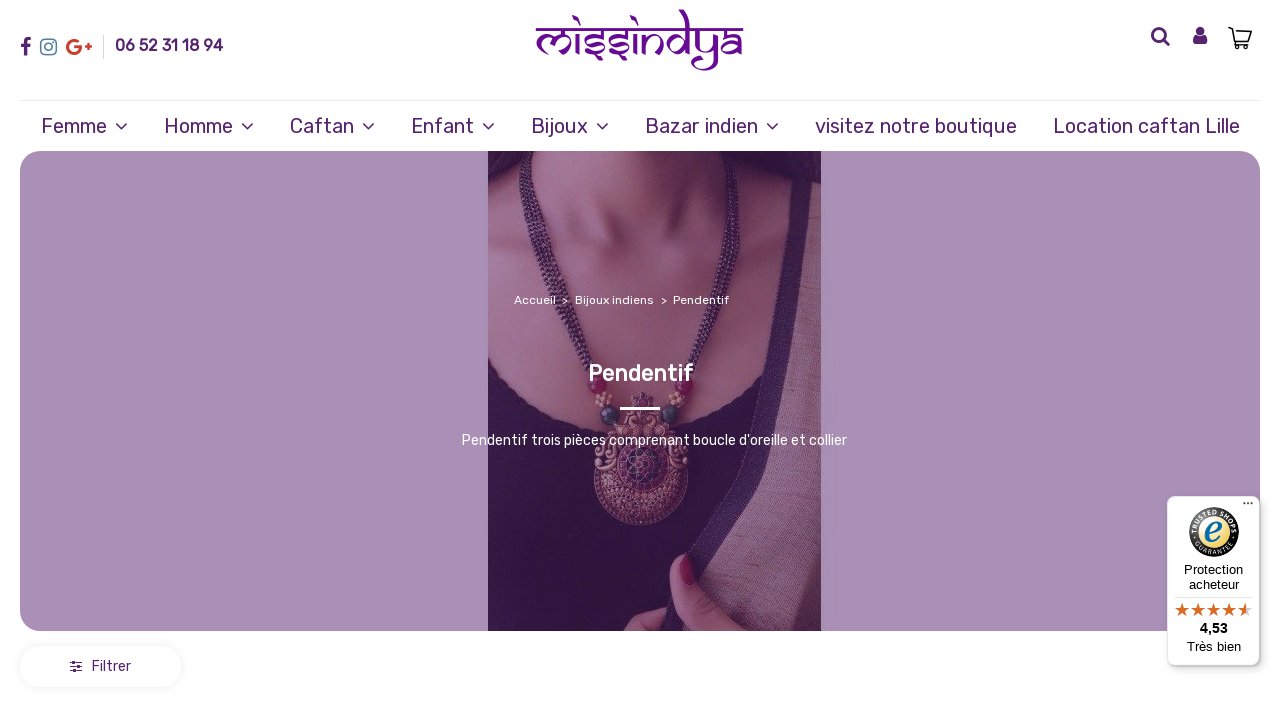

--- FILE ---
content_type: text/html; charset=utf-8
request_url: https://missindya.fr/90-pendentif
body_size: 18631
content:
<!doctype html> <html lang="fr">  <head>                 <meta charset="utf-8">     <meta http-equiv="x-ua-compatible" content="ie=edge">                <title>Pendentif trois pièces bijoux indiens pas cher</title>              <meta name="description" content="Pendentifs 3 pièces comprenant :  Collier et boucle d&#039;oreille">   <meta name="keywords" content="pendentif,collier,bijoux-indiens,boucle-d&#039;oreille">                                              <link rel="canonical" href="https://missindya.fr/90-pendentif">                                            <meta property="og:title" content="Pendentif trois pièces bijoux indiens pas cher"/>     <meta property="og:url" content="https://missindya.fr/90-pendentif"/>     <meta property="og:site_name" content="Missindya"/>     <meta property="og:description" content="Pendentifs 3 pièces comprenant :  Collier et boucle d&#039;oreille">     <meta property="og:type" content="website">                <meta property="og:image" content="https://missindya.fr/c/90-category_default/pendentif.jpg">         <meta property="og:image:width" content="1270">         <meta property="og:image:height" content="500">                 <meta name="viewport" content="width=device-width, initial-scale=1">          <link rel="icon" type="image/vnd.microsoft.icon" href="https://missindya.fr/img/favicon.ico?1607971131">   <link rel="shortcut icon" type="image/x-icon" href="https://missindya.fr/img/favicon.ico?1607971131">              <link href="https://fonts.googleapis.com/css2?family=Rubik" rel="stylesheet">         <script type="application/ld+json">

{
"@context": "https://schema.org",
"@type": "Organization",
"url": "https://missindya.fr/",
"name": "Missindya",
"logo": "https://missindya.fr/img/missindya-logo-1603204703.jpg",
"@id": "#store-organization"
}

</script>         <link rel="stylesheet" href="https://missindya.fr/themes/warehouse/assets/cache/theme-209591599.css" type="text/css" media="all">           <script type="28443d3f7e63062a5bdd3b4d-text/javascript">
        var PAYPLUG_DOMAIN = "https:\/\/secure.payplug.com";
        var controller = "category";
        var elementorFrontendConfig = {"isEditMode":"","stretchedSectionContainer":"","is_rtl":"0"};
        var integratedPaymentError = "Paiement refus\u00e9, veuillez r\u00e9essayer.";
        var iqitTheme = {"rm_sticky":"down","rm_breakpoint":0,"op_preloader":"0","cart_style":"floating","cart_confirmation":"modal","h_layout":"3","f_fixed":"","f_layout":"3","h_absolute":"0","h_sticky":"0","hw_width":"inherit","hm_submenu_width":"fullwidth-background","h_search_type":"box","pl_lazyload":false,"pl_infinity":false,"pl_rollover":true,"pl_crsl_autoplay":true,"pl_slider_ld":4,"pl_slider_d":4,"pl_slider_t":3,"pl_slider_p":1,"pp_thumbs":"leftd","pp_zoom":"inner","pp_image_layout":"carousel","pp_tabs":"section"};
        var iqitcompare = {"nbProducts":0};
        var iqitcountdown_days = "d.";
        var iqitextendedproduct = {"speed":"70"};
        var iqitfdc_from = 0;
        var iqitmegamenu = {"sticky":"false","containerSelector":"#wrapper > .container"};
        var iqitwishlist = {"nbProducts":0};
        var is_sandbox_mode = false;
        var module_name = "pspaylater";
        var payplug_ajax_url = "https:\/\/missindya.fr\/module\/payplug\/ajax";
        var prestashop = {"cart":{"products":[],"totals":{"total":{"type":"total","label":"Total","amount":0,"value":"0,00\u00a0\u20ac"},"total_including_tax":{"type":"total","label":"Total TTC","amount":0,"value":"0,00\u00a0\u20ac"},"total_excluding_tax":{"type":"total","label":"Total HT :","amount":0,"value":"0,00\u00a0\u20ac"}},"subtotals":{"products":{"type":"products","label":"Sous-total","amount":0,"value":"0,00\u00a0\u20ac"},"discounts":null,"shipping":{"type":"shipping","label":"Livraison","amount":0,"value":""},"tax":null},"products_count":0,"summary_string":"0 articles","vouchers":{"allowed":1,"added":[]},"discounts":[],"minimalPurchase":1,"minimalPurchaseRequired":"Un montant total minimum de 1,00\u00a0\u20acs HT est requis pour valider votre commande. Le montant actuel de votre commande est de 0,00\u00a0\u20ac HT."},"currency":{"name":"Euro","iso_code":"EUR","iso_code_num":"978","sign":"\u20ac"},"customer":{"lastname":null,"firstname":null,"email":null,"birthday":null,"newsletter":null,"newsletter_date_add":null,"optin":null,"website":null,"company":null,"siret":null,"ape":null,"is_logged":false,"gender":{"type":null,"name":null},"addresses":[]},"language":{"name":"Fran\u00e7ais (French)","iso_code":"fr","locale":"fr-FR","language_code":"fr","is_rtl":"0","date_format_lite":"d\/m\/Y","date_format_full":"d\/m\/Y H:i:s","id":1},"page":{"title":"","canonical":"https:\/\/missindya.fr\/90-pendentif","meta":{"title":"Pendentif trois pi\u00e8ces bijoux indiens pas cher","description":"Pendentifs 3 pi\u00e8ces comprenant :\r\nCollier et boucle d'oreille","keywords":"pendentif,collier,bijoux-indiens,boucle-d'oreille","robots":"index"},"page_name":"category","body_classes":{"lang-fr":true,"lang-rtl":false,"country-FR":true,"currency-EUR":true,"layout-full-width":true,"page-category":true,"tax-display-enabled":true,"category-id-90":true,"category-Pendentif":true,"category-id-parent-16":true,"category-depth-level-3":true},"admin_notifications":[]},"shop":{"name":"Missindya","logo":"https:\/\/missindya.fr\/img\/missindya-logo-1603204703.jpg","stores_icon":"https:\/\/missindya.fr\/img\/logo_stores.png","favicon":"https:\/\/missindya.fr\/img\/favicon.ico"},"urls":{"base_url":"https:\/\/missindya.fr\/","current_url":"https:\/\/missindya.fr\/90-pendentif","shop_domain_url":"https:\/\/missindya.fr","img_ps_url":"https:\/\/missindya.fr\/img\/","img_cat_url":"https:\/\/missindya.fr\/img\/c\/","img_lang_url":"https:\/\/missindya.fr\/img\/l\/","img_prod_url":"https:\/\/missindya.fr\/img\/p\/","img_manu_url":"https:\/\/missindya.fr\/img\/m\/","img_sup_url":"https:\/\/missindya.fr\/img\/su\/","img_ship_url":"https:\/\/missindya.fr\/img\/s\/","img_store_url":"https:\/\/missindya.fr\/img\/st\/","img_col_url":"https:\/\/missindya.fr\/img\/co\/","img_url":"https:\/\/missindya.fr\/themes\/warehouse\/assets\/img\/","css_url":"https:\/\/missindya.fr\/themes\/warehouse\/assets\/css\/","js_url":"https:\/\/missindya.fr\/themes\/warehouse\/assets\/js\/","pic_url":"https:\/\/missindya.fr\/upload\/","pages":{"address":"https:\/\/missindya.fr\/adresse","addresses":"https:\/\/missindya.fr\/adresses","authentication":"https:\/\/missindya.fr\/connexion","cart":"https:\/\/missindya.fr\/panier","category":"https:\/\/missindya.fr\/index.php?controller=category","cms":"https:\/\/missindya.fr\/index.php?controller=cms","contact":"https:\/\/missindya.fr\/nous-contacter","discount":"https:\/\/missindya.fr\/reduction","guest_tracking":"https:\/\/missindya.fr\/suivi-commande-invite","history":"https:\/\/missindya.fr\/historique-commandes","identity":"https:\/\/missindya.fr\/identite","index":"https:\/\/missindya.fr\/","my_account":"https:\/\/missindya.fr\/mon-compte","order_confirmation":"https:\/\/missindya.fr\/confirmation-commande","order_detail":"https:\/\/missindya.fr\/index.php?controller=order-detail","order_follow":"https:\/\/missindya.fr\/suivi-commande","order":"https:\/\/missindya.fr\/commande","order_return":"https:\/\/missindya.fr\/index.php?controller=order-return","order_slip":"https:\/\/missindya.fr\/avoirs","pagenotfound":"https:\/\/missindya.fr\/page-introuvable","password":"https:\/\/missindya.fr\/recuperation-mot-de-passe","pdf_invoice":"https:\/\/missindya.fr\/index.php?controller=pdf-invoice","pdf_order_return":"https:\/\/missindya.fr\/index.php?controller=pdf-order-return","pdf_order_slip":"https:\/\/missindya.fr\/index.php?controller=pdf-order-slip","prices_drop":"https:\/\/missindya.fr\/promotions","product":"https:\/\/missindya.fr\/index.php?controller=product","search":"https:\/\/missindya.fr\/recherche","sitemap":"https:\/\/missindya.fr\/plan du site","stores":"https:\/\/missindya.fr\/magasins","supplier":"https:\/\/missindya.fr\/fournisseur","register":"https:\/\/missindya.fr\/connexion?create_account=1","order_login":"https:\/\/missindya.fr\/commande?login=1"},"alternative_langs":[],"theme_assets":"\/themes\/warehouse\/assets\/","actions":{"logout":"https:\/\/missindya.fr\/?mylogout="},"no_picture_image":{"bySize":{"small_default":{"url":"https:\/\/missindya.fr\/img\/p\/fr-default-small_default.jpg","width":98,"height":127},"cart_default":{"url":"https:\/\/missindya.fr\/img\/p\/fr-default-cart_default.jpg","width":125,"height":162},"home_default":{"url":"https:\/\/missindya.fr\/img\/p\/fr-default-home_default.jpg","width":236,"height":305},"large_default":{"url":"https:\/\/missindya.fr\/img\/p\/fr-default-large_default.jpg","width":381,"height":492},"medium_default":{"url":"https:\/\/missindya.fr\/img\/p\/fr-default-medium_default.jpg","width":452,"height":584},"thickbox_default":{"url":"https:\/\/missindya.fr\/img\/p\/fr-default-thickbox_default.jpg","width":1100,"height":1422}},"small":{"url":"https:\/\/missindya.fr\/img\/p\/fr-default-small_default.jpg","width":98,"height":127},"medium":{"url":"https:\/\/missindya.fr\/img\/p\/fr-default-large_default.jpg","width":381,"height":492},"large":{"url":"https:\/\/missindya.fr\/img\/p\/fr-default-thickbox_default.jpg","width":1100,"height":1422},"legend":""}},"configuration":{"display_taxes_label":true,"display_prices_tax_incl":false,"is_catalog":false,"show_prices":true,"opt_in":{"partner":false},"quantity_discount":{"type":"discount","label":"Remise sur prix unitaire"},"voucher_enabled":1,"return_enabled":1},"field_required":[],"breadcrumb":{"links":[{"title":"Accueil","url":"https:\/\/missindya.fr\/"},{"title":"Bijoux indiens","url":"https:\/\/missindya.fr\/16-bijoux-indiens"},{"title":"Pendentif","url":"https:\/\/missindya.fr\/90-pendentif"}],"count":3},"link":{"protocol_link":"https:\/\/","protocol_content":"https:\/\/"},"time":1768127593,"static_token":"94c4a0b08e45f14ae662e79e786e0a0b","token":"6eb5ebab2ca27668e1086e02c967b2ec","debug":false};
        var pspaylater_ajax_url = "https:\/\/missindya.fr\/module\/pspaylater\/ajax";
        var pspaylater_oney = true;
        var pspaylater_oney_loading_msg = "Chargement";
        var trustedshopseasyintegration_css = "https:\/\/missindya.fr\/modules\/trustedshopseasyintegration\/views\/css\/front\/front.2.0.4.css";
      </script>      <script type="28443d3f7e63062a5bdd3b4d-text/javascript">
    var pluginData = pluginData ? pluginData : { };
    pluginData['bx'] = pluginData['bx'] ? pluginData['bx'] : { };
    pluginData['bx'].translation = {
        error: {
                carrierNotFound: "Impossible de trouver le transporteur",
                couldNotSelectPoint: "Erreur lors de la sélection du transporteur"
        },
        text: {
                chooseParcelPoint: "Choisir ce point de retrait",
                closeMap: "Fermer la carte",
                closedLabel: "Fermé      ",
        },
        distance: "à %s km",
    }
    pluginData['bx'].mapLogoImageUrl = "https://resource.boxtal.com/images/boxtal-maps.svg";
    pluginData['bx'].mapLogoHrefUrl = "https://www.boxtal.com";
    pluginData['bx'].ajaxUrl = "https://missindya.fr/module/boxtalconnect/ajax";
    pluginData['bx'].token = "94c4a0b08e45f14ae662e79e786e0a0b";
</script><script src="https://integrations.etrusted.com/applications/widget.js/v2" async="" defer="" type="28443d3f7e63062a5bdd3b4d-text/javascript"></script>                  <meta name="google-site-verification" content="IYV3xChOf5DAPrzFmHpTaeu0jAS2BOnRCl5g-zKQklQ" /> </head>  <body id="category" class="lang-fr country-fr currency-eur layout-full-width page-category tax-display-enabled category-id-90 category-pendentif category-id-parent-16 category-depth-level-3 body-desktop-header-style-w-3">                   <main id="main-page-content"  >                        <header id="header" class="desktop-header-style-w-3">                         <div class="header-banner">        </div>                 <nav class="header-nav">         <div class="container">              <div class="row justify-content-between">             <div class="col col-auto col-md left-nav">                  <div class="d-inline-block">   <ul class="social-links _topbar" itemscope itemtype="https://schema.org/Organization" itemid="#store-organization">     <li class="facebook"><a itemprop="sameAs" href="https://www.facebook.com/missindyalille" target="_blank" rel="noreferrer noopener"><i class="fa fa-facebook" aria-hidden="true"></i></a></li>    <li class="instagram"><a itemprop="sameAs" href="https://www.instagram.com/missindya.lille/" target="_blank" rel="noreferrer noopener"><i class="fa fa-instagram" aria-hidden="true"></i></a></li>  <li class="google"><a itemprop="sameAs" href="https://missindya.business.site/?m=true" target="_blank" rel="noreferrer noopener"><i class="fa fa-google-plus" aria-hidden="true"></i></a></li>        </ul>   </div>                 <div class="block-iqitlinksmanager block-iqitlinksmanager-2 block-links-inline d-inline-block">             <ul>                                                             <li>                             <a                                     href=""                                                                                                     >                                 06 52 31 18 94                             </a>                         </li>                                                 </ul>         </div>             </div>             <div class="col col-auto center-nav text-center">                               </div>             <div class="col col-auto col-md right-nav text-right">                               </div>         </div>                          </div>             </nav>             <div id="desktop-header" class="desktop-header-style-3">              <div class="header-top">     <div id="desktop-header-container" class="container">         <div class="row align-items-center">                             <div class="col col-header-left">                                                          </div>                 <div class="col col-header-center text-center">                     <div id="desktop_logo">                         <a href="https://missindya.fr/">                             <img class="logo img-fluid"                                  src="https://missindya.fr/img/missindya-logo-1603204703.jpg"  srcset="/img/cms/icons/logo-missindya white footer.jpg 2x"                                 alt="Missindya">                         </a>                     </div>                                      </div>                         <div class="col  col-header-right">                 <div class="row no-gutters justify-content-end">                                             <div id="header-search-btn" class="col col-auto header-btn-w header-search-btn-w">     <a data-toggle="dropdown" id="header-search-btn-drop"  class="header-btn header-search-btn" data-display="static">         <i class="fa fa-search fa-fw icon" aria-hidden="true"></i>         <span class="title">Rechercher</span>     </a>             <div class="dropdown-content dropdown-menu dropdown-search">              <!-- Block search module TOP --> <div id="search_widget" class="search-widget" data-search-controller-url="https://missindya.fr/module/iqitsearch/searchiqit">     <form method="get" action="https://missindya.fr/module/iqitsearch/searchiqit">         <div class="input-group">             <input type="text" name="s" value="" data-all-text="Show all results"                    data-blog-text="Blog post"                    data-product-text="Product"                    data-brands-text="Marque"                    placeholder="Search our catalog" class="form-control form-search-control" />             <button type="submit" class="search-btn">                 <i class="fa fa-search"></i>             </button>         </div>     </form> </div> <!-- /Block search module TOP -->          </div>     </div>                                                                                       <div id="header-user-btn" class="col col-auto header-btn-w header-user-btn-w">             <a href="https://missindya.fr/mon-compte"            title="Identifiez-vous"            rel="nofollow" class="header-btn header-user-btn">             <i class="fa fa-user fa-fw icon" aria-hidden="true"></i>             <span class="title">Connexion</span>         </a>     </div>                                                                                                                                                                           <div id="ps-shoppingcart-wrapper" class="col col-auto">     <div id="ps-shoppingcart"          class="header-btn-w header-cart-btn-w ps-shoppingcart dropdown">          <div id="blockcart" class="blockcart cart-preview"          data-refresh-url="//missindya.fr/module/ps_shoppingcart/ajax">         <a id="cart-toogle" class="cart-toogle header-btn header-cart-btn" data-toggle="dropdown" data-display="static">             <i class="fa fa-shopping-bag fa-fw icon" aria-hidden="true"><span class="cart-products-count-btn  d-none">0</span></i>             <span class="info-wrapper">             <span class="title">Panier</span>             <span class="cart-toggle-details">             <span class="text-faded cart-separator"> / </span>                             Empty                         </span>             </span>         </a>         <div id="_desktop_blockcart-content" class="dropdown-menu-custom dropdown-menu">     <div id="blockcart-content" class="blockcart-content" >         <div class="cart-title">             <span class="modal-title">Your cart</span>             <button type="button" id="js-cart-close" class="close">                 <span>×</span>             </button>             <hr>         </div>                     <span class="no-items">Il n'y a plus d'articles dans votre panier</span>             </div> </div> </div>         </div> </div>                                                                                      </div>                              </div>             <div class="col-12">                 <div class="row">                                      </div>             </div>         </div>     </div> </div> <div class="container iqit-megamenu-container"><div id="iqitmegamenu-wrapper" class="iqitmegamenu-wrapper iqitmegamenu-all"> 		<div class="container container-iqitmegamenu"> 		<div id="iqitmegamenu-horizontal" class="iqitmegamenu  clearfix" role="navigation">  								 				<nav id="cbp-hrmenu" class="cbp-hrmenu cbp-horizontal cbp-hrsub-narrow"> 					<ul> 												<li id="cbp-hrmenu-tab-23" class="cbp-hrmenu-tab cbp-hrmenu-tab-23  cbp-has-submeu"> 	<a href="https://missindya.fr/7-robes-et-tenues-indiennes-femme" class="nav-link" >  								<span class="cbp-tab-title"> 								Femme <i class="fa fa-angle-down cbp-submenu-aindicator"></i></span> 														</a> 														<div class="cbp-hrsub col-10"> 								<div class="cbp-hrsub-inner"> 									<div class="container iqitmegamenu-submenu-container"> 									 																																	     <div class="row menu_row menu-element  first_rows menu-element-id-4">                                                                            <div class="col-3 cbp-menu-column cbp-menu-element menu-element-id-6">         <div class="cbp-menu-column-inner">                                                                                                                                     <div class="row cbp-categories-row">                                                                                                             <div class="col-12">                                             <div class="cbp-category-link-w"><a href="https://missindya.fr/7-robes-et-tenues-indiennes-femme"                                                                                 class="cbp-column-title nav-link cbp-category-title">Robes et tenues indiennes femme</a>                                                                                                                                                          <ul class="cbp-links cbp-category-tree"><li ><div class="cbp-category-link-w"><a href="https://missindya.fr/8-robe-indienne-salwar-kameez-anarkali-churidar">Robe indienne  - salwar kameez , Anarkali, Churidar</a></div></li><li ><div class="cbp-category-link-w"><a href="https://missindya.fr/59-tenue-soiree-robe-indienne-oriental">Tenue Soirée - Robe indienne oriental</a></div></li><li ><div class="cbp-category-link-w"><a href="https://missindya.fr/67-tunique-indienne-caftan-kurti-ethnique-kaftan">Tunique indienne caftan - kurti ethnique Kaftan</a></div></li><li  class="cbp-hrsub-haslevel2" ><div class="cbp-category-link-w"><a href="https://missindya.fr/14-sari-indien">Sari indien</a>     <ul class="cbp-hrsub-level2"><li ><div class="cbp-category-link-w"><a href="https://missindya.fr/24-sari-indien">Sari indien</a></div></li><li ><div class="cbp-category-link-w"><a href="https://missindya.fr/75-choli-bustier-sari-">CHOLI ( bustier sari )</a></div></li><li ><div class="cbp-category-link-w"><a href="https://missindya.fr/76-jupon">JUPON</a></div></li></ul> </div></li><li  class="cbp-hrsub-haslevel2" ><div class="cbp-category-link-w"><a href="https://missindya.fr/15-lehenga-choli-ensemble-jupe-et-bustier">Lehenga choli  (ensemble jupe et bustier)</a>     <ul class="cbp-hrsub-level2"><li ><div class="cbp-category-link-w"><a href="https://missindya.fr/57-lehenga-choli-livraison-express">Lehenga choli Livraison Express</a></div></li><li ><div class="cbp-category-link-w"><a href="https://missindya.fr/58-pack-mariage-lehenga-sari">Pack Mariage Lehenga sari</a></div></li><li ><div class="cbp-category-link-w"><a href="https://missindya.fr/107-jupe-danse-indienne-bollywood">Jupe danse indienne Bollywood</a></div></li></ul> </div></li></ul>                                                                                              </div>                                         </div>                                                                                                 </div>                                                                                                      </div>    </div>                                              </div> 																					 																			</div> 								</div> 							</div> 													</li> 												<li id="cbp-hrmenu-tab-5" class="cbp-hrmenu-tab cbp-hrmenu-tab-5  cbp-has-submeu"> 	<a href="https://missindya.fr/79-homme-sherwani-kurta-qamis-" class="nav-link" >  								<span class="cbp-tab-title"> 								Homme <i class="fa fa-angle-down cbp-submenu-aindicator"></i></span> 														</a> 														<div class="cbp-hrsub col-12"> 								<div class="cbp-hrsub-inner"> 									<div class="container iqitmegamenu-submenu-container"> 									 																																	     <div class="row menu_row menu-element  first_rows menu-element-id-1">                                                                            <div class="col-3 cbp-menu-column cbp-menu-element menu-element-id-2">         <div class="cbp-menu-column-inner">                                                                                                                                     <div class="row cbp-categories-row">                                                                                                             <div class="col-12">                                             <div class="cbp-category-link-w"><a href="https://missindya.fr/79-homme-sherwani-kurta-qamis-"                                                                                 class="cbp-column-title nav-link cbp-category-title">Homme ( sherwani , kurta, Qamis )</a>                                                                                                                                                          <ul class="cbp-links cbp-category-tree"><li ><div class="cbp-category-link-w"><a href="https://missindya.fr/70-kurta-tenue-indien-homme">Kurta (tenue indien homme)</a></div></li><li ><div class="cbp-category-link-w"><a href="https://missindya.fr/95-sherwani">Sherwani</a></div></li><li ><div class="cbp-category-link-w"><a href="https://missindya.fr/102-qamis">Qamis</a></div></li><li ><div class="cbp-category-link-w"><a href="https://missindya.fr/85-pagdi-chapeau-traditionnel-indien">Pagdi (chapeau traditionnel indien)</a></div></li><li ><div class="cbp-category-link-w"><a href="https://missindya.fr/109-etoleecharpe">Etole/Echarpe</a></div></li></ul>                                                                                              </div>                                         </div>                                                                                                 </div>                                                                                                      </div>    </div>                                              </div> 																					 																			</div> 								</div> 							</div> 													</li> 												<li id="cbp-hrmenu-tab-9" class="cbp-hrmenu-tab cbp-hrmenu-tab-9  cbp-has-submeu"> 	<a href="https://missindya.fr/63-caftan-robe-dubai-takchita" class="nav-link" >  								<span class="cbp-tab-title"> 								Caftan <i class="fa fa-angle-down cbp-submenu-aindicator"></i></span> 														</a> 														<div class="cbp-hrsub col-12"> 								<div class="cbp-hrsub-inner"> 									<div class="container iqitmegamenu-submenu-container"> 									 																																	     <div class="row menu_row menu-element  first_rows menu-element-id-1">                                                                            <div class="col-2 cbp-menu-column cbp-menu-element menu-element-id-2">         <div class="cbp-menu-column-inner">                                                                                                                                     <div class="row cbp-categories-row">                                                                                                             <div class="col-12">                                             <div class="cbp-category-link-w"><a href="https://missindya.fr/63-caftan-robe-dubai-takchita"                                                                                 class="cbp-column-title nav-link cbp-category-title">Caftan Robe dubai Takchita</a>                                                                                                                                                          <ul class="cbp-links cbp-category-tree"><li ><div class="cbp-category-link-w"><a href="https://missindya.fr/101-caftan-adulte-">Caftan Adulte</a></div></li><li ><div class="cbp-category-link-w"><a href="https://missindya.fr/104-caftan-grande-taille">Caftan Grande taille</a></div></li><li ><div class="cbp-category-link-w"><a href="https://missindya.fr/98-caftan-enfant-fille-robe-longue-avec-ceinture">Caftan enfant fille (robe longue avec ceinture)</a></div></li><li ><div class="cbp-category-link-w"><a href="https://missindya.fr/105-robe-dubai">Robe dubai</a></div></li><li ><div class="cbp-category-link-w"><a href="https://missindya.fr/106-abaya-tenues-mastour">Abaya/ tenues mastour</a></div></li><li ><div class="cbp-category-link-w"><a href="https://missindya.fr/100-ceinture-caftan">Ceinture caftan</a></div></li></ul>                                                                                              </div>                                         </div>                                                                                                 </div>                                                                                                      </div>    </div>                                              </div> 																					 																			</div> 								</div> 							</div> 													</li> 												<li id="cbp-hrmenu-tab-24" class="cbp-hrmenu-tab cbp-hrmenu-tab-24  cbp-has-submeu"> 	<a href="https://missindya.fr/9-enfant-tenue-indien-fille-et-garcon-" class="nav-link" >  								<span class="cbp-tab-title"> 								Enfant <i class="fa fa-angle-down cbp-submenu-aindicator"></i></span> 														</a> 														<div class="cbp-hrsub col-12"> 								<div class="cbp-hrsub-inner"> 									<div class="container iqitmegamenu-submenu-container"> 									 																																	     <div class="row menu_row menu-element  first_rows menu-element-id-1">                                                                            <div class="col-3 cbp-menu-column cbp-menu-element menu-element-id-2">         <div class="cbp-menu-column-inner">                                                                                                                                     <div class="row cbp-categories-row">                                                                                                             <div class="col-12">                                             <div class="cbp-category-link-w"><a href="https://missindya.fr/9-enfant-tenue-indien-fille-et-garcon-"                                                                                 class="cbp-column-title nav-link cbp-category-title">Enfant ( Tenue indien fille et garçon )</a>                                                                                                                                                          <ul class="cbp-links cbp-category-tree"><li  class="cbp-hrsub-haslevel2" ><div class="cbp-category-link-w"><a href="https://missindya.fr/61-tenue-fille-">Tenue fille</a>     <ul class="cbp-hrsub-level2"><li ><div class="cbp-category-link-w"><a href="https://missindya.fr/10-salwar-kameez-fille-robe-pantalon-">Salwar Kameez fille ( robe pantalon )</a></div></li><li ><div class="cbp-category-link-w"><a href="https://missindya.fr/21-lehenga-choli-fille-jupe-choli-">Lehenga choli fille ( jupe + choli )</a></div></li><li ><div class="cbp-category-link-w"><a href="https://missindya.fr/77-sari-indien-fille">Sari indien Fille</a></div></li></ul> </div></li><li ><div class="cbp-category-link-w"><a href="https://missindya.fr/62-tenue-indien-garcon-sherwani-kurta-qamis">Tenue indien garçon ( sherwani, kurta ,Qamis)</a></div></li><li ><div class="cbp-category-link-w"><a href="https://missindya.fr/89-accessoires-bijoux-enfant">Accessoires bijoux enfant</a></div></li></ul>                                                                                              </div>                                         </div>                                                                                                 </div>                                                                                                      </div>    </div>                                              </div> 																					 																			</div> 								</div> 							</div> 													</li> 												<li id="cbp-hrmenu-tab-25" class="cbp-hrmenu-tab cbp-hrmenu-tab-25  cbp-has-submeu"> 	<a href="https://missindya.fr/16-bijoux-indiens" class="nav-link" >  								<span class="cbp-tab-title"> 								Bijoux <i class="fa fa-angle-down cbp-submenu-aindicator"></i></span> 														</a> 														<div class="cbp-hrsub col-12"> 								<div class="cbp-hrsub-inner"> 									<div class="container iqitmegamenu-submenu-container"> 									 																																	     <div class="row menu_row menu-element  first_rows menu-element-id-1">                                                                            <div class="col-4 cbp-menu-column cbp-menu-element menu-element-id-3">         <div class="cbp-menu-column-inner">                                                                                                                                     <div class="row cbp-categories-row">                                                                                                             <div class="col-12">                                             <div class="cbp-category-link-w"><a href="https://missindya.fr/16-bijoux-indiens"                                                                                 class="cbp-column-title nav-link cbp-category-title">Bijoux indiens</a>                                                                                                                                                          <ul class="cbp-links cbp-category-tree"><li ><div class="cbp-category-link-w"><a href="https://missindya.fr/90-pendentif">Pendentif</a></div></li><li ><div class="cbp-category-link-w"><a href="https://missindya.fr/19-parure-bijoux-indiens-doree">Parure Bijoux indiens Dorée</a></div></li><li ><div class="cbp-category-link-w"><a href="https://missindya.fr/30-parure-indiens-argentee">Parure indiens Argentée</a></div></li><li ><div class="cbp-category-link-w"><a href="https://missindya.fr/20-parure-indienne-mariage-mariee">Parure indienne mariage (mariée)</a></div></li><li  class="cbp-hrsub-haslevel2" ><div class="cbp-category-link-w"><a href="https://missindya.fr/40-bracelets">Bracelets</a>     <ul class="cbp-hrsub-level2"><li  class="cbp-hrsub-haslevel3" ><div class="cbp-category-link-w"><a href="https://missindya.fr/45-bangles-24-pieces">Bangles 24 pièces</a>     <ul class="cbp-hrsub-level2 cbp-hrsub-level3"><li ><div class="cbp-category-link-w"><a href="https://missindya.fr/46-bangles-argente">BANGLES ARGENTÉ</a></div></li><li ><div class="cbp-category-link-w"><a href="https://missindya.fr/48-bangles-dore">BANGLES DORÉ</a></div></li></ul> </div></li><li ><div class="cbp-category-link-w"><a href="https://missindya.fr/88-bangles-perle">Bangles Perle</a></div></li><li ><div class="cbp-category-link-w"><a href="https://missindya.fr/82-bangles-12-pieces">Bangles 12 Pièces</a></div></li><li ><div class="cbp-category-link-w"><a href="https://missindya.fr/49-bracelet-kada">BRACELET (KADA)</a></div></li><li ><div class="cbp-category-link-w"><a href="https://missindya.fr/84-bijoux-">Bijoux de main</a></div></li></ul> </div></li><li ><div class="cbp-category-link-w"><a href="https://missindya.fr/50-maang-tikka-bijoux-de-tete-">Maang Tikka ( bijoux de tête )</a></div></li><li ><div class="cbp-category-link-w"><a href="https://missindya.fr/32-bindi">Bindi</a></div></li><li ><div class="cbp-category-link-w"><a href="https://missindya.fr/83-boucles-d-oreilles-">Boucles d&#039;oreilles</a></div></li><li ><div class="cbp-category-link-w"><a href="https://missindya.fr/86-bijoux-de-nez-bijoux-de-chevilles">Bijoux de Nez / bijoux de chevilles</a></div></li><li ><div class="cbp-category-link-w"><a href="https://missindya.fr/87-diademe-couronne">Diademe / Couronne</a></div></li><li ><div class="cbp-category-link-w"><a href="https://missindya.fr/99-accessoires">ACCESSOIRES</a></div></li></ul>                                                                                              </div>                                         </div>                                                                                                 </div>                                                                                                      </div>    </div>                                              </div> 																					 																			</div> 								</div> 							</div> 													</li> 												<li id="cbp-hrmenu-tab-8" class="cbp-hrmenu-tab cbp-hrmenu-tab-8  cbp-has-submeu"> 	<a href="https://missindya.fr/17-bazar-indien" class="nav-link" >  								<span class="cbp-tab-title"> 								Bazar indien <i class="fa fa-angle-down cbp-submenu-aindicator"></i></span> 														</a> 														<div class="cbp-hrsub col-12"> 								<div class="cbp-hrsub-inner"> 									<div class="container iqitmegamenu-submenu-container"> 									 																																	     <div class="row menu_row menu-element  first_rows menu-element-id-2">                                                                            <div class="col-3 cbp-menu-column cbp-menu-element menu-element-id-3">         <div class="cbp-menu-column-inner">                                                                                                                                     <div class="row cbp-categories-row">                                                                                                             <div class="col-12">                                             <div class="cbp-category-link-w"><a href="https://missindya.fr/17-bazar-indien"                                                                                 class="cbp-column-title nav-link cbp-category-title">Bazar indien</a>                                                                                                                                                          <ul class="cbp-links cbp-category-tree"><li ><div class="cbp-category-link-w"><a href="https://missindya.fr/33-henne-mehendi">Henne mehendi</a></div></li><li ><div class="cbp-category-link-w"><a href="https://missindya.fr/38-huile-indienne-">Huile indienne</a></div></li><li ><div class="cbp-category-link-w"><a href="https://missindya.fr/64-artisanat-indienne">Artisanat indienne</a></div></li><li ><div class="cbp-category-link-w"><a href="https://missindya.fr/66-encens-">Encens</a></div></li><li ><div class="cbp-category-link-w"><a href="https://missindya.fr/68-epices-indienne">Epices indienne</a></div></li><li ><div class="cbp-category-link-w"><a href="https://missindya.fr/72-ceinture-de-danse-orientale-belly-dance">Ceinture de danse orientale belly dance</a></div></li><li ><div class="cbp-category-link-w"><a href="https://missindya.fr/74-pashmina-echarpe-chale-dupatta">Pashmina Echarpe Chale Dupatta</a></div></li><li ><div class="cbp-category-link-w"><a href="https://missindya.fr/81-khol-kajal">Khôl Kajal</a></div></li><li ><div class="cbp-category-link-w"><a href="https://missindya.fr/96-produit-beaute">Produit Beauté</a></div></li><li ><div class="cbp-category-link-w"><a href="https://missindya.fr/97-pochette-de-soiree">Pochette de soirée</a></div></li></ul>                                                                                              </div>                                         </div>                                                                                                 </div>                                                                                                      </div>    </div>                                              </div> 																					 																			</div> 								</div> 							</div> 													</li> 												<li id="cbp-hrmenu-tab-11" class="cbp-hrmenu-tab cbp-hrmenu-tab-11"> 	<a href="https://missindya.fr/content/8-boutique-de-tenues-indiennes-et-orientales-pour-femme-et-homme" class="nav-link" >  								<span class="cbp-tab-title"> 								visitez notre boutique</span> 														</a> 													</li> 												<li id="cbp-hrmenu-tab-26" class="cbp-hrmenu-tab cbp-hrmenu-tab-26"> 	<a href="https://missindya.fr/110-location-caftan-lille" class="nav-link" >  								<span class="cbp-tab-title"> 								Location caftan Lille </span> 														</a> 													</li> 											</ul> 				</nav> 		</div> 		</div> 		<div id="sticky-cart-wrapper"></div> 	</div>  <div id="_desktop_iqitmegamenu-mobile"> 	<div id="iqitmegamenu-mobile"> 		 		<ul> 		    	 	<li><span class="mm-expand"><i class="fa fa-angle-down expand-icon" aria-hidden="true"></i><i class="fa fa-angle-up close-icon" aria-hidden="true"></i></span><a  href="https://missindya.fr/7-robes-et-tenues-indiennes-femme" >Robes et tenues indiennes femme</a> 	<ul><li><a  href="https://missindya.fr/8-robe-indienne-salwar-kameez-anarkali-churidar" >Robe indienne  - salwar kameez , Anarkali, Churidar</a></li><li><a  href="https://missindya.fr/59-tenue-soiree-robe-indienne-oriental" >Tenue Soirée - Robe indienne oriental</a></li><li><a  href="https://missindya.fr/67-tunique-indienne-caftan-kurti-ethnique-kaftan" >Tunique indienne caftan - kurti ethnique Kaftan</a></li><li><span class="mm-expand"><i class="fa fa-angle-down expand-icon" aria-hidden="true"></i><i class="fa fa-angle-up close-icon" aria-hidden="true"></i></span><a  href="https://missindya.fr/14-sari-indien" >Sari indien</a> 	<ul><li><a  href="https://missindya.fr/24-sari-indien" >Sari indien</a></li><li><a  href="https://missindya.fr/75-choli-bustier-sari-" >CHOLI ( bustier sari )</a></li><li><a  href="https://missindya.fr/76-jupon" >JUPON</a></li></ul></li><li><span class="mm-expand"><i class="fa fa-angle-down expand-icon" aria-hidden="true"></i><i class="fa fa-angle-up close-icon" aria-hidden="true"></i></span><a  href="https://missindya.fr/15-lehenga-choli-ensemble-jupe-et-bustier" >Lehenga choli  (ensemble jupe et bustier)</a> 	<ul><li><a  href="https://missindya.fr/57-lehenga-choli-livraison-express" >Lehenga choli Livraison Express</a></li><li><a  href="https://missindya.fr/58-pack-mariage-lehenga-sari" >Pack Mariage Lehenga sari</a></li><li><a  href="https://missindya.fr/107-jupe-danse-indienne-bollywood" >Jupe danse indienne Bollywood</a></li></ul></li></ul></li><li><span class="mm-expand"><i class="fa fa-angle-down expand-icon" aria-hidden="true"></i><i class="fa fa-angle-up close-icon" aria-hidden="true"></i></span><a  href="https://missindya.fr/14-sari-indien" >Sari indien</a> 	<ul><li><a  href="https://missindya.fr/24-sari-indien" >Sari indien</a></li><li><a  href="https://missindya.fr/75-choli-bustier-sari-" >CHOLI ( bustier sari )</a></li><li><a  href="https://missindya.fr/76-jupon" >JUPON</a></li></ul></li><li><span class="mm-expand"><i class="fa fa-angle-down expand-icon" aria-hidden="true"></i><i class="fa fa-angle-up close-icon" aria-hidden="true"></i></span><a  href="https://missindya.fr/15-lehenga-choli-ensemble-jupe-et-bustier" >Lehenga choli  (ensemble jupe et bustier)</a> 	<ul><li><a  href="https://missindya.fr/57-lehenga-choli-livraison-express" >Lehenga choli Livraison Express</a></li><li><a  href="https://missindya.fr/58-pack-mariage-lehenga-sari" >Pack Mariage Lehenga sari</a></li><li><a  href="https://missindya.fr/107-jupe-danse-indienne-bollywood" >Jupe danse indienne Bollywood</a></li></ul></li><li><span class="mm-expand"><i class="fa fa-angle-down expand-icon" aria-hidden="true"></i><i class="fa fa-angle-up close-icon" aria-hidden="true"></i></span><a  href="https://missindya.fr/63-caftan-robe-dubai-takchita" >Caftan Robe dubai Takchita</a> 	<ul><li><a  href="https://missindya.fr/101-caftan-adulte-" >Caftan Adulte</a></li><li><a  href="https://missindya.fr/104-caftan-grande-taille" >Caftan Grande taille</a></li><li><a  href="https://missindya.fr/98-caftan-enfant-fille-robe-longue-avec-ceinture" >Caftan enfant fille (robe longue avec ceinture)</a></li><li><a  href="https://missindya.fr/105-robe-dubai" >Robe dubai</a></li><li><a  href="https://missindya.fr/106-abaya-tenues-mastour" >Abaya/ tenues mastour</a></li><li><a  href="https://missindya.fr/100-ceinture-caftan" >Ceinture caftan</a></li></ul></li><li><span class="mm-expand"><i class="fa fa-angle-down expand-icon" aria-hidden="true"></i><i class="fa fa-angle-up close-icon" aria-hidden="true"></i></span><a  href="https://missindya.fr/79-homme-sherwani-kurta-qamis-" >Homme ( sherwani , kurta, Qamis )</a> 	<ul><li><a  href="https://missindya.fr/70-kurta-tenue-indien-homme" >Kurta (tenue indien homme)</a></li><li><a  href="https://missindya.fr/95-sherwani" >Sherwani</a></li><li><a  href="https://missindya.fr/102-qamis" >Qamis</a></li><li><a  href="https://missindya.fr/85-pagdi-chapeau-traditionnel-indien" >Pagdi (chapeau traditionnel indien)</a></li><li><a  href="https://missindya.fr/109-etoleecharpe" >Etole/Echarpe</a></li></ul></li><li><span class="mm-expand"><i class="fa fa-angle-down expand-icon" aria-hidden="true"></i><i class="fa fa-angle-up close-icon" aria-hidden="true"></i></span><a  href="https://missindya.fr/9-enfant-tenue-indien-fille-et-garcon-" >Enfant ( Tenue indien fille et garçon )</a> 	<ul><li><span class="mm-expand"><i class="fa fa-angle-down expand-icon" aria-hidden="true"></i><i class="fa fa-angle-up close-icon" aria-hidden="true"></i></span><a  href="https://missindya.fr/61-tenue-fille-" >Tenue fille</a> 	<ul><li><a  href="https://missindya.fr/10-salwar-kameez-fille-robe-pantalon-" >Salwar Kameez fille ( robe pantalon )</a></li><li><a  href="https://missindya.fr/21-lehenga-choli-fille-jupe-choli-" >Lehenga choli fille ( jupe + choli )</a></li><li><a  href="https://missindya.fr/77-sari-indien-fille" >Sari indien Fille</a></li></ul></li><li><a  href="https://missindya.fr/62-tenue-indien-garcon-sherwani-kurta-qamis" >Tenue indien garçon ( sherwani, kurta ,Qamis)</a></li><li><a  href="https://missindya.fr/89-accessoires-bijoux-enfant" >Accessoires bijoux enfant</a></li></ul></li><li><span class="mm-expand"><i class="fa fa-angle-down expand-icon" aria-hidden="true"></i><i class="fa fa-angle-up close-icon" aria-hidden="true"></i></span><a  href="https://missindya.fr/16-bijoux-indiens" >Bijoux indiens</a> 	<ul><li><a  href="https://missindya.fr/90-pendentif" >Pendentif</a></li><li><a  href="https://missindya.fr/19-parure-bijoux-indiens-doree" >Parure Bijoux indiens Dorée</a></li><li><a  href="https://missindya.fr/30-parure-indiens-argentee" >Parure indiens Argentée</a></li><li><a  href="https://missindya.fr/20-parure-indienne-mariage-mariee" >Parure indienne mariage (mariée)</a></li><li><span class="mm-expand"><i class="fa fa-angle-down expand-icon" aria-hidden="true"></i><i class="fa fa-angle-up close-icon" aria-hidden="true"></i></span><a  href="https://missindya.fr/40-bracelets" >Bracelets</a> 	<ul><li><a  href="https://missindya.fr/45-bangles-24-pieces" >Bangles 24 pièces</a></li><li><a  href="https://missindya.fr/88-bangles-perle" >Bangles Perle</a></li><li><a  href="https://missindya.fr/82-bangles-12-pieces" >Bangles 12 Pièces</a></li><li><a  href="https://missindya.fr/49-bracelet-kada" >BRACELET (KADA)</a></li><li><a  href="https://missindya.fr/84-bijoux-" >Bijoux de main</a></li></ul></li><li><a  href="https://missindya.fr/50-maang-tikka-bijoux-de-tete-" >Maang Tikka ( bijoux de tête )</a></li><li><a  href="https://missindya.fr/32-bindi" >Bindi</a></li><li><a  href="https://missindya.fr/83-boucles-d-oreilles-" >Boucles d&#039;oreilles</a></li><li><a  href="https://missindya.fr/86-bijoux-de-nez-bijoux-de-chevilles" >Bijoux de Nez / bijoux de chevilles</a></li><li><a  href="https://missindya.fr/87-diademe-couronne" >Diademe / Couronne</a></li><li><a  href="https://missindya.fr/99-accessoires" >ACCESSOIRES</a></li></ul></li><li><span class="mm-expand"><i class="fa fa-angle-down expand-icon" aria-hidden="true"></i><i class="fa fa-angle-up close-icon" aria-hidden="true"></i></span><a  href="https://missindya.fr/17-bazar-indien" >Bazar indien</a> 	<ul><li><a  href="https://missindya.fr/33-henne-mehendi" >Henne mehendi</a></li><li><a  href="https://missindya.fr/38-huile-indienne-" >Huile indienne</a></li><li><a  href="https://missindya.fr/64-artisanat-indienne" >Artisanat indienne</a></li><li><a  href="https://missindya.fr/66-encens-" >Encens</a></li><li><a  href="https://missindya.fr/68-epices-indienne" >Epices indienne</a></li><li><a  href="https://missindya.fr/72-ceinture-de-danse-orientale-belly-dance" >Ceinture de danse orientale belly dance</a></li><li><a  href="https://missindya.fr/74-pashmina-echarpe-chale-dupatta" >Pashmina Echarpe Chale Dupatta</a></li><li><a  href="https://missindya.fr/81-khol-kajal" >Khôl Kajal</a></li><li><a  href="https://missindya.fr/96-produit-beaute" >Produit Beauté</a></li><li><a  href="https://missindya.fr/97-pochette-de-soiree" >Pochette de soirée</a></li></ul></li><li><a  href="https://missindya.fr/110-location-caftan-lille" >Location caftan Lille</a></li> 		</ul> 		 	</div> </div></div> <script type="28443d3f7e63062a5bdd3b4d-text/javascript">
 </script>    <script type="28443d3f7e63062a5bdd3b4d-text/javascript">
      function init() {
          if (document.readyState == 'complete') {
              addScripts();
          } else {
              document.addEventListener('readystatechange', function () {
                  if (document.readyState == 'complete') {
                      addScripts();
                  }
              })
          }

          function addScripts() {
              var scripts = Array();
                            var script = document.querySelector('script[data-key="tot-paypal-sdk-messages"]');

              if (null == script) {
                  var newScript = document.createElement('script');
                                    newScript.setAttribute('src', 'https://www.paypal.com/sdk/js?client-id=AXbmrtsQILUa6WVT9oLu2dCesp0vOgyrZLHadcCHoMmBLBcCzWxoJF87lzOSUthOkLZEIDfuAHTVVnKm&components=messages');
                                    newScript.setAttribute('data-namespace', 'totPaypalSdk');
                                    newScript.setAttribute('data-page-type', '');
                                    newScript.setAttribute('enable-funding', 'paylater');
                                    newScript.setAttribute('data-partner-attribution-id', 'PRESTASHOP_Cart_SPB');
                  
                  if (false === ('tot-paypal-sdk-messages'.search('jq-lib') === 0 && typeof jQuery === 'function')) {
                      newScript.setAttribute('data-key', 'tot-paypal-sdk-messages');
                      scripts.push(newScript);
                  }
              }
              
              scripts.forEach(function (scriptElement) {
                  document.body.appendChild(scriptElement);
              })
          };
      };
      init();

  </script>    <div paypal-messaging-banner class="container"  data-pp-message data-pp-buyercountry="FR"        data-pp-style-color="gray"     data-pp-style-layout="flex"     data-pp-style-ratio="20x1"   data-pp-amount="0"  data-pp-placement="category"  data-pp-locale="fr_FR"> </div>      </div>        <div id="mobile-header" class="mobile-header-style-3">                     <div class="container">     <div class="mobile-main-bar">         <div class="col-mobile-logo text-center">             <a href="https://missindya.fr/">                 <img class="logo img-fluid"                      src="https://missindya.fr/img/missindya-logo-1603204703.jpg"  srcset="/img/cms/icons/logo-missindya white footer.jpg 2x"                     alt="Missindya">             </a>         </div>     </div> </div> <div id="mobile-header-sticky">     <div class="mobile-buttons-bar">         <div class="container">             <div class="row no-gutters align-items-center row-mobile-buttons">                 <div class="col  col-mobile-btn col-mobile-btn-menu text-center col-mobile-menu-push">                     <a class="m-nav-btn"  data-toggle="dropdown" data-display="static"><i class="fa fa-bars" aria-hidden="true"></i>                         <span>Menu</span></a>                     <div id="mobile_menu_click_overlay"></div>                     <div id="_mobile_iqitmegamenu-mobile" class="text-left dropdown-menu-custom dropdown-menu"></div>                 </div>                 <div id="mobile-btn-search" class="col col-mobile-btn col-mobile-btn-search text-center">                     <a class="m-nav-btn" data-toggle="dropdown" data-display="static"><i class="fa fa-search" aria-hidden="true"></i>                         <span>Rechercher</span></a>                     <div id="search-widget-mobile" class="dropdown-content dropdown-menu dropdown-mobile search-widget">                                                                               <!-- Block search module TOP --> <form method="get" action="https://missindya.fr/module/iqitsearch/searchiqit">     <div class="input-group">         <input type="text" name="s" value=""                placeholder="Rechercher"                data-all-text="Show all results"                data-blog-text="Blog post"                data-product-text="Product"                data-brands-text="Marque"                class="form-control form-search-control">         <button type="submit" class="search-btn">             <i class="fa fa-search"></i>         </button>     </div> </form> <!-- /Block search module TOP -->                                                                       </div>                   </div>                 <div class="col col-mobile-btn col-mobile-btn-account text-center">                     <a href="https://missindya.fr/mon-compte" class="m-nav-btn"><i class="fa fa-user" aria-hidden="true"></i>                         <span>                                                                  Connexion                                                         </span></a>                 </div>                                                    <div class="col col-mobile-btn col-mobile-btn-cart ps-shoppingcart text-center dropdown">                    <div id="mobile-cart-wrapper">                     <a id="mobile-cart-toogle" class="m-nav-btn" data-display="static" data-toggle="dropdown"><i class="fa fa-shopping-bag mobile-bag-icon" aria-hidden="true"><span id="mobile-cart-products-count" class="cart-products-count cart-products-count-btn">                                                                                                      0                                                                                              </span></i>                         <span>Panier</span></a>                     <div id="_mobile_blockcart-content" class="dropdown-menu-custom dropdown-menu"></div>                    </div>                 </div>                             </div>         </div>     </div> </div>            </div>                 </header>           <section id="wrapper">                    <div class="container"> <nav data-depth="3" class="breadcrumb">                 <div class="row align-items-center">                 <div class="col">                     <ol itemscope itemtype="https://schema.org/BreadcrumbList">                                                                                                                                                                       <li itemprop="itemListElement" itemscope itemtype="http://schema.org/ListItem">                                             <a itemprop="item" href="https://missindya.fr/"><span itemprop="name">Accueil</span></a>                                             <meta itemprop="position" content="1">                                         </li>                                                                                                                                                                                                                    <li itemprop="itemListElement" itemscope itemtype="http://schema.org/ListItem">                                             <a itemprop="item" href="https://missindya.fr/16-bijoux-indiens"><span itemprop="name">Bijoux indiens</span></a>                                             <meta itemprop="position" content="2">                                         </li>                                                                                                                                                                                                                    <li>                                             <span>Pendentif</span>                                         </li>                                                                                                                                                </ol>                 </div>                 <div class="col col-auto"> </div>             </div>             </nav> </div>          <div id="inner-wrapper" class="container">             <div id="facets_search_wrapper">         <div id="search_filters_wrapper">             <div id="search_filter_controls" class="hidden-md-up">                 <button data-search-url="" class="btn btn-secondary btn-sm js-search-filters-clear-all">                         <i class="fa fa-times" aria-hidden="true"></i>Effacer tout                 </button>                 <button class="btn btn-primary btn-lg ok">                     <i class="fa fa-filter" aria-hidden="true"></i>                     ok                 </button>             </div>                         <div class="block block-facets">                 <div id="search_filters">                    <aside class="facet clearfix">           <h4 class="block-title facet-title sasa"><span>Prix</span></h4>                                                                                          <ul id="facet_76711"                 class="faceted-slider"                 data-slider-min="6"                 data-slider-max="9"                 data-slider-id="76711"                 data-slider-values="null"                 data-slider-unit="€"                 data-slider-label="Prix"                 data-slider-specifications="{&quot;symbol&quot;:[&quot;,&quot;,&quot;\u202f&quot;,&quot;;&quot;,&quot;%&quot;,&quot;-&quot;,&quot;+&quot;,&quot;E&quot;,&quot;\u00d7&quot;,&quot;\u2030&quot;,&quot;\u221e&quot;,&quot;NaN&quot;],&quot;currencyCode&quot;:&quot;EUR&quot;,&quot;currencySymbol&quot;:&quot;\u20ac&quot;,&quot;numberSymbols&quot;:[&quot;,&quot;,&quot;\u202f&quot;,&quot;;&quot;,&quot;%&quot;,&quot;-&quot;,&quot;+&quot;,&quot;E&quot;,&quot;\u00d7&quot;,&quot;\u2030&quot;,&quot;\u221e&quot;,&quot;NaN&quot;],&quot;positivePattern&quot;:&quot;#,##0.00\u00a0\u00a4&quot;,&quot;negativePattern&quot;:&quot;-#,##0.00\u00a0\u00a4&quot;,&quot;maxFractionDigits&quot;:2,&quot;minFractionDigits&quot;:2,&quot;groupingUsed&quot;:true,&quot;primaryGroupSize&quot;:3,&quot;secondaryGroupSize&quot;:3}"                 data-slider-encoded-url="https://missindya.fr/90-pendentif"               >                 <li>                   <p id="facet_label_76711">                     6,00 € - 9,00 €                   </p>                    <div id="slider-range_76711"></div>                 </li>               </ul>                                      </aside>       </div>             </div>                     </div>     </div>                               <aside id="notifications">                    </aside>                                                  <div id="content-wrapper">                       <section id="main">              <div id="js-product-list-header">          <h1 class="h1 page-title"><span>Pendentif</span></h1>  </div>                          <div class="category-image">                                                             <div class="category-description category-description-image"><p>Pendentif trois pièces comprenant boucle d'oreille et collier</p></div>                                                     <picture><source srcset="https://missindya.fr/c/90-category_default/pendentif.webp" type="image/webp"><img pi="1" src="https://missindya.fr/c/90-category_default/pendentif.jpg" alt="Pendentif trois pièces bijoux indiens pas cher"                      class="img-fluid" width="1270" height="500" ></picture>             </div>                                                             <!-- Subcategories -->         <div class="product-list-subcategories">             <div class="row">                             </div>         </div>                     <section id="products">                                                  <div id="">                         <div id="js-active-search-filters" class="hide">     </div>                     </div>                                  <div id="">                                              <div id="js-product-list-top" class="products-selection">     <div class="row align-items-center justify-content-between small-gutters">                                     <div class="col col-auto facated-toggler hidden-md-up">                     <div class="filter-button">                         <button id="search_filter_toggler" class="btn btn-secondary">                             <i class="fa fa-filter" aria-hidden="true"></i> Filtrer                         </button>                     </div>                 </div>                                                                                                                                                                                                                                                                                                                                                                      <div class="col view-switcher">                     <a href="https://missindya.fr/90-pendentif?productListView=grid" class="current js-search-link hidden-sm-down" data-button-action="change-list-view" data-view="grid"  rel="nofollow"><i class="fa fa-th" aria-hidden="true"></i></a>                     <a href="https://missindya.fr/90-pendentif?productListView=list" class="js-search-link hidden-sm-down" data-button-action="change-list-view" data-view="list"  rel="nofollow"><i class="fa fa-th-list" aria-hidden="true"></i></a>                 </div>                                             <div class="col col-auto col-left-sort">                                       <div class="products-sort-nb-dropdown products-sort-order dropdown">     <a class="select-title expand-more form-control" rel="nofollow" data-toggle="dropdown" data-display="static" aria-haspopup="true" aria-expanded="false">        <span class="select-title-name"> Choisir</span>         <i class="fa fa-angle-down" aria-hidden="true"></i>     </a>     <div class="dropdown-menu">                                 <a                     rel="nofollow"                     href="https://missindya.fr/90-pendentif?order=product.sales.desc"                     class="select-list dropdown-item js-search-link"             >                 Ventes, ordre décroissant             </a>                                 <a                     rel="nofollow"                     href="https://missindya.fr/90-pendentif?order=product.position.asc"                     class="select-list dropdown-item js-search-link"             >                 Pertinence             </a>                                 <a                     rel="nofollow"                     href="https://missindya.fr/90-pendentif?order=product.name.asc"                     class="select-list dropdown-item js-search-link"             >                 Nom, A à Z             </a>                                 <a                     rel="nofollow"                     href="https://missindya.fr/90-pendentif?order=product.name.desc"                     class="select-list dropdown-item js-search-link"             >                 Nom, Z à A             </a>                                 <a                     rel="nofollow"                     href="https://missindya.fr/90-pendentif?order=product.price.asc"                     class="select-list dropdown-item js-search-link"             >                 Prix, croissant             </a>                                 <a                     rel="nofollow"                     href="https://missindya.fr/90-pendentif?order=product.price.desc"                     class="select-list dropdown-item js-search-link"             >                 Prix, décroissant             </a>                                 <a                     rel="nofollow"                     href="https://missindya.fr/90-pendentif?order=product.reference.asc"                     class="select-list dropdown-item js-search-link"             >                 Reference, A to Z             </a>                                 <a                     rel="nofollow"                     href="https://missindya.fr/90-pendentif?order=product.reference.desc"                     class="select-list dropdown-item js-search-link"             >                 Reference, Z to A             </a>             </div> </div>                               </div>             <div class="col col-auto pagination-wrapper hidden-sm-down">                  <nav class="pagination">                   </nav>              </div>             </div> </div>                                       </div>                                                                                           <div id="">                                              <div id="facets-loader-icon"><i class="fa fa-circle-o-notch fa-spin"></i></div>                         <div id="js-product-list">     <div class="products row products-grid">                                                               <div class="js-product-miniature-wrapper         col-12 col-md-4 col-lg-3 col-xl-3">         <article                 class="product-miniature product-miniature-default product-miniature-grid product-miniature-layout-2 js-product-miniature"                 data-id-product="2189"                 data-id-product-attribute="0"          >                                             <div class="thumbnail-container">         <a href="https://missindya.fr/bijoux-indiens/2189-pendentif-pas-cher-dore-ambre-coeur-oct19-0000000001643.html" class="thumbnail product-thumbnail">                              <picture><source srcset="https://missindya.fr/3966-home_default/pendentif-pas-cher-dore-ambre-coeur-oct19.webp" type="image/webp"><img pi="1"                                                     src="https://missindya.fr/3966-home_default/pendentif-pas-cher-dore-ambre-coeur-oct19.jpg"                                                 alt="Pendentif pas cher doré  ambré coeur OCT19  - 1"                         data-full-size-image-url="https://missindya.fr/3966-thickbox_default/pendentif-pas-cher-dore-ambre-coeur-oct19.jpg"                         width="236"                         height="305"                         class="img-fluid  product-thumbnail-first"                 ></picture>                                                                                                                                                               <picture><source srcset="/themes/warehouse/assets/img/blank.webp" type="image/webp"><img pi="1"                                 src="/themes/warehouse/assets/img/blank.png"                                 data-src="https://missindya.fr/3967-home_default/pendentif-pas-cher-dore-ambre-coeur-oct19.jpg"                                 width="236"                                 height="305"                                 alt="Pendentif pas cher doré  ambré coeur OCT19  - 1 2"                                 class="img-fluid js-lazy-product-image product-thumbnail-second"                             ></picture>                                                                 </a>                       <ul class="product-flags">                             </ul>                                        <div class="product-functional-buttons product-functional-buttons-bottom">                 <div class="product-functional-buttons-links">                     <a href="#" class="btn-iqitwishlist-add js-iqitwishlist-add"  data-id-product="2189" data-id-product-attribute="0"    data-url="//missindya.fr/module/iqitwishlist/actions" data-toggle="tooltip" title="Add to wishlist">     <i class="fa fa-heart-o not-added" aria-hidden="true"></i> <i class="fa fa-heart added" aria-hidden="true"></i> </a><a href="#" class="btn-iqitcompare-add js-iqitcompare-add"  data-id-product="2189"    data-url="//missindya.fr/module/iqitcompare/actions" data-toggle="tooltip" title="Compare">     <i class="fa fa-random" aria-hidden="true"></i> </a>                                              <a class="js-quick-view-iqit" href="#" data-link-action="quickview" data-toggle="tooltip"                            title="Aperçu rapide">                             <i class="fa fa-eye" aria-hidden="true"></i></a>                                      </div>             </div>                                                <div class="product-availability d-block">                                     <span                             class="badge  badge-success product-available mt-2">                                         <i class="fa fa-check rtl-no-flip" aria-hidden="true"></i>                                                      En stock                                   </span>                              </div>                       </div>      <div class="product-description">           <div class="row extra-small-gutters justify-content-end">         <div class="col">                                                  <div class="product-category-name text-muted">Bijoux indiens</div>                                           <h2 class="h3 product-title">                     <a href="https://missindya.fr/bijoux-indiens/2189-pendentif-pas-cher-dore-ambre-coeur-oct19-0000000001643.html">Pendentif pas cher doré  ambré coeur OCT19</a>                 </h2>                                                                                                           <div class="product-reference text-muted">C016ref2643</div>                                                                  </div>         <div class="col col-auto product-miniature-right">                                                   <div class="product-price-and-shipping">                                                  <span class="product-price" content="6.9">6,90 €</span>                                                                                               </div>                                                                                  </div>     </div>               <div class="product-description-short text-muted">             pendentif coeur indien doré et ambrée         </div>                    <div class="product-add-cart">             <form action="https://missindya.fr/panier?add=1&amp;id_product=2189&amp;id_product_attribute=0&amp;token=94c4a0b08e45f14ae662e79e786e0a0b" method="post">              <input type="hidden" name="id_product" value="2189">             <div class="input-group-add-cart">                 <input                         type="number"                         name="qty"                         value="1"                         class="form-control input-qty"                         min="1"                         max="1"                >                  <button                         class="btn btn-product-list add-to-cart"                         data-button-action="add-to-cart"                         type="submit"                                         ><i class="fa fa-shopping-bag fa-fw bag-icon"                     aria-hidden="true"></i> <i class="fa fa-circle-o-notch fa-spin fa-fw spinner-icon" aria-hidden="true"></i> Ajouter au panier                 </button>             </div>          </form>     </div>                          </div>                                         </article>     </div>                                                                                             <div class="js-product-miniature-wrapper         col-12 col-md-4 col-lg-3 col-xl-3">         <article                 class="product-miniature product-miniature-default product-miniature-grid product-miniature-layout-2 js-product-miniature"                 data-id-product="1452"                 data-id-product-attribute="0"          >                                             <div class="thumbnail-container">         <a href="https://missindya.fr/bijoux-indiens/1452-pendentif-pas-cher-dore-fb161.html" class="thumbnail product-thumbnail">                              <picture><source srcset="https://missindya.fr/3964-home_default/pendentif-pas-cher-dore-fb161.webp" type="image/webp"><img pi="1"                                                     src="https://missindya.fr/3964-home_default/pendentif-pas-cher-dore-fb161.jpg"                                                 alt="Pendentif pas cher doré FB161  - 1"                         data-full-size-image-url="https://missindya.fr/3964-thickbox_default/pendentif-pas-cher-dore-fb161.jpg"                         width="236"                         height="305"                         class="img-fluid  product-thumbnail-first"                 ></picture>                                                                                                                                                               <picture><source srcset="/themes/warehouse/assets/img/blank.webp" type="image/webp"><img pi="1"                                 src="/themes/warehouse/assets/img/blank.png"                                 data-src="https://missindya.fr/3965-home_default/pendentif-pas-cher-dore-fb161.jpg"                                 width="236"                                 height="305"                                 alt="Pendentif pas cher doré FB161  - 1 2"                                 class="img-fluid js-lazy-product-image product-thumbnail-second"                             ></picture>                                                                 </a>                       <ul class="product-flags">                             </ul>                                        <div class="product-functional-buttons product-functional-buttons-bottom">                 <div class="product-functional-buttons-links">                     <a href="#" class="btn-iqitwishlist-add js-iqitwishlist-add"  data-id-product="1452" data-id-product-attribute="0"    data-url="//missindya.fr/module/iqitwishlist/actions" data-toggle="tooltip" title="Add to wishlist">     <i class="fa fa-heart-o not-added" aria-hidden="true"></i> <i class="fa fa-heart added" aria-hidden="true"></i> </a><a href="#" class="btn-iqitcompare-add js-iqitcompare-add"  data-id-product="1452"    data-url="//missindya.fr/module/iqitcompare/actions" data-toggle="tooltip" title="Compare">     <i class="fa fa-random" aria-hidden="true"></i> </a>                                              <a class="js-quick-view-iqit" href="#" data-link-action="quickview" data-toggle="tooltip"                            title="Aperçu rapide">                             <i class="fa fa-eye" aria-hidden="true"></i></a>                                      </div>             </div>                                                <div class="product-availability d-block">                                     <span                             class="badge  badge-success product-available mt-2">                                         <i class="fa fa-check rtl-no-flip" aria-hidden="true"></i>                                                      En stock                                   </span>                              </div>                       </div>      <div class="product-description">           <div class="row extra-small-gutters justify-content-end">         <div class="col">                                                  <div class="product-category-name text-muted">Bijoux indiens</div>                                           <h2 class="h3 product-title">                     <a href="https://missindya.fr/bijoux-indiens/1452-pendentif-pas-cher-dore-fb161.html">Pendentif pas cher doré FB161</a>                 </h2>                                                                                                           <div class="product-reference text-muted">C016ref2452</div>                                                                  </div>         <div class="col col-auto product-miniature-right">                                                   <div class="product-price-and-shipping">                                                  <span class="product-price" content="8.5">8,50 €</span>                                                                                               </div>                                                                                  </div>     </div>               <div class="product-description-short text-muted">             pendentif ambré doré         </div>                    <div class="product-add-cart">             <form action="https://missindya.fr/panier?add=1&amp;id_product=1452&amp;id_product_attribute=0&amp;token=94c4a0b08e45f14ae662e79e786e0a0b" method="post">              <input type="hidden" name="id_product" value="1452">             <div class="input-group-add-cart">                 <input                         type="number"                         name="qty"                         value="1"                         class="form-control input-qty"                         min="1"                         max="1"                >                  <button                         class="btn btn-product-list add-to-cart"                         data-button-action="add-to-cart"                         type="submit"                                         ><i class="fa fa-shopping-bag fa-fw bag-icon"                     aria-hidden="true"></i> <i class="fa fa-circle-o-notch fa-spin fa-fw spinner-icon" aria-hidden="true"></i> Ajouter au panier                 </button>             </div>          </form>     </div>                          </div>                                         </article>     </div>                                                                                             <div class="js-product-miniature-wrapper         col-12 col-md-4 col-lg-3 col-xl-3">         <article                 class="product-miniature product-miniature-default product-miniature-grid product-miniature-layout-2 js-product-miniature"                 data-id-product="1273"                 data-id-product-attribute="0"          >                                             <div class="thumbnail-container">         <a href="https://missindya.fr/bijoux-indiens/1273-pendentif-dore-et-blanc-avr16.html" class="thumbnail product-thumbnail">                              <picture><source srcset="https://missindya.fr/3962-home_default/pendentif-dore-et-blanc-avr16.webp" type="image/webp"><img pi="1"                                                     src="https://missindya.fr/3962-home_default/pendentif-dore-et-blanc-avr16.jpg"                                                 alt="Pendentif Doré et blanc AVR16  - 1"                         data-full-size-image-url="https://missindya.fr/3962-thickbox_default/pendentif-dore-et-blanc-avr16.jpg"                         width="236"                         height="305"                         class="img-fluid  product-thumbnail-first"                 ></picture>                                                                                                                                                               <picture><source srcset="/themes/warehouse/assets/img/blank.webp" type="image/webp"><img pi="1"                                 src="/themes/warehouse/assets/img/blank.png"                                 data-src="https://missindya.fr/3963-home_default/pendentif-dore-et-blanc-avr16.jpg"                                 width="236"                                 height="305"                                 alt="Pendentif Doré et blanc AVR16  - 1 2"                                 class="img-fluid js-lazy-product-image product-thumbnail-second"                             ></picture>                                                                 </a>                       <ul class="product-flags">                             </ul>                                        <div class="product-functional-buttons product-functional-buttons-bottom">                 <div class="product-functional-buttons-links">                     <a href="#" class="btn-iqitwishlist-add js-iqitwishlist-add"  data-id-product="1273" data-id-product-attribute="0"    data-url="//missindya.fr/module/iqitwishlist/actions" data-toggle="tooltip" title="Add to wishlist">     <i class="fa fa-heart-o not-added" aria-hidden="true"></i> <i class="fa fa-heart added" aria-hidden="true"></i> </a><a href="#" class="btn-iqitcompare-add js-iqitcompare-add"  data-id-product="1273"    data-url="//missindya.fr/module/iqitcompare/actions" data-toggle="tooltip" title="Compare">     <i class="fa fa-random" aria-hidden="true"></i> </a>                                              <a class="js-quick-view-iqit" href="#" data-link-action="quickview" data-toggle="tooltip"                            title="Aperçu rapide">                             <i class="fa fa-eye" aria-hidden="true"></i></a>                                      </div>             </div>                                                <div class="product-availability d-block">                                     <span                             class="badge  badge-success product-available mt-2">                                         <i class="fa fa-check rtl-no-flip" aria-hidden="true"></i>                                                      En stock                                   </span>                              </div>                       </div>      <div class="product-description">           <div class="row extra-small-gutters justify-content-end">         <div class="col">                                                  <div class="product-category-name text-muted">Bijoux indiens</div>                                           <h2 class="h3 product-title">                     <a href="https://missindya.fr/bijoux-indiens/1273-pendentif-dore-et-blanc-avr16.html">Pendentif Doré et blanc AVR16</a>                 </h2>                                                                                                           <div class="product-reference text-muted">C016ref2273</div>                                                                  </div>         <div class="col col-auto product-miniature-right">                                                   <div class="product-price-and-shipping">                                                  <span class="product-price" content="8.5">8,50 €</span>                                                                                               </div>                                                                                  </div>     </div>               <div class="product-description-short text-muted">             Pendentif doré et blanc         </div>                    <div class="product-add-cart">             <form action="https://missindya.fr/panier?add=1&amp;id_product=1273&amp;id_product_attribute=0&amp;token=94c4a0b08e45f14ae662e79e786e0a0b" method="post">              <input type="hidden" name="id_product" value="1273">             <div class="input-group-add-cart">                 <input                         type="number"                         name="qty"                         value="1"                         class="form-control input-qty"                         min="1"                         max="1"                >                  <button                         class="btn btn-product-list add-to-cart"                         data-button-action="add-to-cart"                         type="submit"                                         ><i class="fa fa-shopping-bag fa-fw bag-icon"                     aria-hidden="true"></i> <i class="fa fa-circle-o-notch fa-spin fa-fw spinner-icon" aria-hidden="true"></i> Ajouter au panier                 </button>             </div>          </form>     </div>                          </div>                                         </article>     </div>                                                                                             <div class="js-product-miniature-wrapper         col-12 col-md-4 col-lg-3 col-xl-3">         <article                 class="product-miniature product-miniature-default product-miniature-grid product-miniature-layout-2 js-product-miniature"                 data-id-product="1119"                 data-id-product-attribute="0"          >                                             <div class="thumbnail-container">         <a href="https://missindya.fr/bijoux-indiens/1119-pendentif-rose-pale-et-dore-002.html" class="thumbnail product-thumbnail">                              <picture><source srcset="https://missindya.fr/3872-home_default/pendentif-rose-pale-et-dore-002.webp" type="image/webp"><img pi="1"                                                     src="https://missindya.fr/3872-home_default/pendentif-rose-pale-et-dore-002.jpg"                                                 alt="Pendentif rose pâle et doré 002  - 1"                         data-full-size-image-url="https://missindya.fr/3872-thickbox_default/pendentif-rose-pale-et-dore-002.jpg"                         width="236"                         height="305"                         class="img-fluid  product-thumbnail-first"                 ></picture>                                                                                                                                                               <picture><source srcset="/themes/warehouse/assets/img/blank.webp" type="image/webp"><img pi="1"                                 src="/themes/warehouse/assets/img/blank.png"                                 data-src="https://missindya.fr/3874-home_default/pendentif-rose-pale-et-dore-002.jpg"                                 width="236"                                 height="305"                                 alt="Pendentif rose pâle et doré 002  - 1 2"                                 class="img-fluid js-lazy-product-image product-thumbnail-second"                             ></picture>                                                                 </a>                       <ul class="product-flags">                             </ul>                                        <div class="product-functional-buttons product-functional-buttons-bottom">                 <div class="product-functional-buttons-links">                     <a href="#" class="btn-iqitwishlist-add js-iqitwishlist-add"  data-id-product="1119" data-id-product-attribute="0"    data-url="//missindya.fr/module/iqitwishlist/actions" data-toggle="tooltip" title="Add to wishlist">     <i class="fa fa-heart-o not-added" aria-hidden="true"></i> <i class="fa fa-heart added" aria-hidden="true"></i> </a><a href="#" class="btn-iqitcompare-add js-iqitcompare-add"  data-id-product="1119"    data-url="//missindya.fr/module/iqitcompare/actions" data-toggle="tooltip" title="Compare">     <i class="fa fa-random" aria-hidden="true"></i> </a>                                              <a class="js-quick-view-iqit" href="#" data-link-action="quickview" data-toggle="tooltip"                            title="Aperçu rapide">                             <i class="fa fa-eye" aria-hidden="true"></i></a>                                      </div>             </div>                                                <div class="product-availability d-block">                                     <span                             class="badge  badge-success product-available mt-2">                                         <i class="fa fa-check rtl-no-flip" aria-hidden="true"></i>                                                      En stock                                   </span>                              </div>                       </div>      <div class="product-description">           <div class="row extra-small-gutters justify-content-end">         <div class="col">                                                  <div class="product-category-name text-muted">Bijoux indiens</div>                                           <h2 class="h3 product-title">                     <a href="https://missindya.fr/bijoux-indiens/1119-pendentif-rose-pale-et-dore-002.html">Pendentif rose pâle et doré 002</a>                 </h2>                                                                                                           <div class="product-reference text-muted">C016ref2119</div>                                                                  </div>         <div class="col col-auto product-miniature-right">                                                   <div class="product-price-and-shipping">                                                  <span class="product-price" content="7.5">7,50 €</span>                                                                                               </div>                                                                                  </div>     </div>               <div class="product-description-short text-muted">             pendentif pas cher         </div>                    <div class="product-add-cart">             <form action="https://missindya.fr/panier?add=1&amp;id_product=1119&amp;id_product_attribute=0&amp;token=94c4a0b08e45f14ae662e79e786e0a0b" method="post">              <input type="hidden" name="id_product" value="1119">             <div class="input-group-add-cart">                 <input                         type="number"                         name="qty"                         value="1"                         class="form-control input-qty"                         min="1"                         max="1"                >                  <button                         class="btn btn-product-list add-to-cart"                         data-button-action="add-to-cart"                         type="submit"                                         ><i class="fa fa-shopping-bag fa-fw bag-icon"                     aria-hidden="true"></i> <i class="fa fa-circle-o-notch fa-spin fa-fw spinner-icon" aria-hidden="true"></i> Ajouter au panier                 </button>             </div>          </form>     </div>                          </div>                                         </article>     </div>                                                                                             <div class="js-product-miniature-wrapper         col-12 col-md-4 col-lg-3 col-xl-3">         <article                 class="product-miniature product-miniature-default product-miniature-grid product-miniature-layout-2 js-product-miniature"                 data-id-product="1115"                 data-id-product-attribute="0"          >                                             <div class="thumbnail-container">         <a href="https://missindya.fr/bijoux-indiens/1115-pendentif-rougevert-dore-012.html" class="thumbnail product-thumbnail">                              <picture><source srcset="https://missindya.fr/3854-home_default/pendentif-rougevert-dore-012.webp" type="image/webp"><img pi="1"                                                     src="https://missindya.fr/3854-home_default/pendentif-rougevert-dore-012.jpg"                                                 alt="Pendentif rouge&amp;vert doré 012  - 1"                         data-full-size-image-url="https://missindya.fr/3854-thickbox_default/pendentif-rougevert-dore-012.jpg"                         width="236"                         height="305"                         class="img-fluid  product-thumbnail-first"                 ></picture>                                                                                                                                                               <picture><source srcset="/themes/warehouse/assets/img/blank.webp" type="image/webp"><img pi="1"                                 src="/themes/warehouse/assets/img/blank.png"                                 data-src="https://missindya.fr/3855-home_default/pendentif-rougevert-dore-012.jpg"                                 width="236"                                 height="305"                                 alt="Pendentif rouge&amp;vert doré 012  - 1 2"                                 class="img-fluid js-lazy-product-image product-thumbnail-second"                             ></picture>                                                                 </a>                       <ul class="product-flags">                             </ul>                                        <div class="product-functional-buttons product-functional-buttons-bottom">                 <div class="product-functional-buttons-links">                     <a href="#" class="btn-iqitwishlist-add js-iqitwishlist-add"  data-id-product="1115" data-id-product-attribute="0"    data-url="//missindya.fr/module/iqitwishlist/actions" data-toggle="tooltip" title="Add to wishlist">     <i class="fa fa-heart-o not-added" aria-hidden="true"></i> <i class="fa fa-heart added" aria-hidden="true"></i> </a><a href="#" class="btn-iqitcompare-add js-iqitcompare-add"  data-id-product="1115"    data-url="//missindya.fr/module/iqitcompare/actions" data-toggle="tooltip" title="Compare">     <i class="fa fa-random" aria-hidden="true"></i> </a>                                              <a class="js-quick-view-iqit" href="#" data-link-action="quickview" data-toggle="tooltip"                            title="Aperçu rapide">                             <i class="fa fa-eye" aria-hidden="true"></i></a>                                      </div>             </div>                                                <div class="product-availability d-block">                                     <span                             class="badge  badge-success product-available mt-2">                                         <i class="fa fa-check rtl-no-flip" aria-hidden="true"></i>                                                      En stock                                   </span>                              </div>                       </div>      <div class="product-description">           <div class="row extra-small-gutters justify-content-end">         <div class="col">                                                  <div class="product-category-name text-muted">Bijoux indiens</div>                                           <h2 class="h3 product-title">                     <a href="https://missindya.fr/bijoux-indiens/1115-pendentif-rougevert-dore-012.html">Pendentif rouge&amp;vert doré 012</a>                 </h2>                                                                                                           <div class="product-reference text-muted">C016ref2115</div>                                                                  </div>         <div class="col col-auto product-miniature-right">                                                   <div class="product-price-and-shipping">                                                  <span class="product-price" content="7.5">7,50 €</span>                                                                                               </div>                                                                                  </div>     </div>               <div class="product-description-short text-muted">             pendentif rouge et vert doré         </div>                    <div class="product-add-cart">             <form action="https://missindya.fr/panier?add=1&amp;id_product=1115&amp;id_product_attribute=0&amp;token=94c4a0b08e45f14ae662e79e786e0a0b" method="post">              <input type="hidden" name="id_product" value="1115">             <div class="input-group-add-cart">                 <input                         type="number"                         name="qty"                         value="1"                         class="form-control input-qty"                         min="1"                         max="1"                >                  <button                         class="btn btn-product-list add-to-cart"                         data-button-action="add-to-cart"                         type="submit"                                         ><i class="fa fa-shopping-bag fa-fw bag-icon"                     aria-hidden="true"></i> <i class="fa fa-circle-o-notch fa-spin fa-fw spinner-icon" aria-hidden="true"></i> Ajouter au panier                 </button>             </div>          </form>     </div>                          </div>                                         </article>     </div>                                                                                             <div class="js-product-miniature-wrapper         col-12 col-md-4 col-lg-3 col-xl-3">         <article                 class="product-miniature product-miniature-default product-miniature-grid product-miniature-layout-2 js-product-miniature"                 data-id-product="752"                 data-id-product-attribute="0"          >                                             <div class="thumbnail-container">         <a href="https://missindya.fr/bijoux-indiens/752-pendentif-pas-cher-dore-et-vert-007-0000000000752.html" class="thumbnail product-thumbnail">                              <picture><source srcset="https://missindya.fr/3852-home_default/pendentif-pas-cher-dore-et-vert-007.webp" type="image/webp"><img pi="1"                                                     src="https://missindya.fr/3852-home_default/pendentif-pas-cher-dore-et-vert-007.jpg"                                                 alt="Pendentif pas cher doré et vert 007  - 1"                         data-full-size-image-url="https://missindya.fr/3852-thickbox_default/pendentif-pas-cher-dore-et-vert-007.jpg"                         width="236"                         height="305"                         class="img-fluid  product-thumbnail-first"                 ></picture>                                                                                                                                                               <picture><source srcset="/themes/warehouse/assets/img/blank.webp" type="image/webp"><img pi="1"                                 src="/themes/warehouse/assets/img/blank.png"                                 data-src="https://missindya.fr/3853-home_default/pendentif-pas-cher-dore-et-vert-007.jpg"                                 width="236"                                 height="305"                                 alt="Pendentif pas cher doré et vert 007  - 1 2"                                 class="img-fluid js-lazy-product-image product-thumbnail-second"                             ></picture>                                                                 </a>                       <ul class="product-flags">                             </ul>                                        <div class="product-functional-buttons product-functional-buttons-bottom">                 <div class="product-functional-buttons-links">                     <a href="#" class="btn-iqitwishlist-add js-iqitwishlist-add"  data-id-product="752" data-id-product-attribute="0"    data-url="//missindya.fr/module/iqitwishlist/actions" data-toggle="tooltip" title="Add to wishlist">     <i class="fa fa-heart-o not-added" aria-hidden="true"></i> <i class="fa fa-heart added" aria-hidden="true"></i> </a><a href="#" class="btn-iqitcompare-add js-iqitcompare-add"  data-id-product="752"    data-url="//missindya.fr/module/iqitcompare/actions" data-toggle="tooltip" title="Compare">     <i class="fa fa-random" aria-hidden="true"></i> </a>                                              <a class="js-quick-view-iqit" href="#" data-link-action="quickview" data-toggle="tooltip"                            title="Aperçu rapide">                             <i class="fa fa-eye" aria-hidden="true"></i></a>                                      </div>             </div>                                                <div class="product-availability d-block">                                     <span                             class="badge  badge-success product-available mt-2">                                         <i class="fa fa-check rtl-no-flip" aria-hidden="true"></i>                                                      En stock                                   </span>                              </div>                       </div>      <div class="product-description">           <div class="row extra-small-gutters justify-content-end">         <div class="col">                                                  <div class="product-category-name text-muted">Bijoux indiens</div>                                           <h2 class="h3 product-title">                     <a href="https://missindya.fr/bijoux-indiens/752-pendentif-pas-cher-dore-et-vert-007-0000000000752.html">Pendentif pas cher doré et vert 007</a>                 </h2>                                                                                                           <div class="product-reference text-muted">C016ref1752</div>                                                                  </div>         <div class="col col-auto product-miniature-right">                                                   <div class="product-price-and-shipping">                                                  <span class="product-price" content="7.5">7,50 €</span>                                                                                               </div>                                                                                  </div>     </div>               <div class="product-description-short text-muted">             pendentif doré avec des pierres verte émeraude         </div>                    <div class="product-add-cart">             <form action="https://missindya.fr/panier?add=1&amp;id_product=752&amp;id_product_attribute=0&amp;token=94c4a0b08e45f14ae662e79e786e0a0b" method="post">              <input type="hidden" name="id_product" value="752">             <div class="input-group-add-cart">                 <input                         type="number"                         name="qty"                         value="1"                         class="form-control input-qty"                         min="1"                         max="1"                >                  <button                         class="btn btn-product-list add-to-cart"                         data-button-action="add-to-cart"                         type="submit"                                         ><i class="fa fa-shopping-bag fa-fw bag-icon"                     aria-hidden="true"></i> <i class="fa fa-circle-o-notch fa-spin fa-fw spinner-icon" aria-hidden="true"></i> Ajouter au panier                 </button>             </div>          </form>     </div>                          </div>                                         </article>     </div>                                                                                             <div class="js-product-miniature-wrapper         col-12 col-md-4 col-lg-3 col-xl-3">         <article                 class="product-miniature product-miniature-default product-miniature-grid product-miniature-layout-2 js-product-miniature"                 data-id-product="742"                 data-id-product-attribute="0"          >                                             <div class="thumbnail-container">         <a href="https://missindya.fr/bijoux-indiens/742-pendentif-argente-et-orange-006-0000000000742.html" class="thumbnail product-thumbnail">                              <picture><source srcset="https://missindya.fr/3960-home_default/pendentif-argente-et-orange-006.webp" type="image/webp"><img pi="1"                                                     src="https://missindya.fr/3960-home_default/pendentif-argente-et-orange-006.jpg"                                                 alt="Pendentif Argenté et orange 006  - 1"                         data-full-size-image-url="https://missindya.fr/3960-thickbox_default/pendentif-argente-et-orange-006.jpg"                         width="236"                         height="305"                         class="img-fluid  product-thumbnail-first"                 ></picture>                                                                                                                                                               <picture><source srcset="/themes/warehouse/assets/img/blank.webp" type="image/webp"><img pi="1"                                 src="/themes/warehouse/assets/img/blank.png"                                 data-src="https://missindya.fr/3961-home_default/pendentif-argente-et-orange-006.jpg"                                 width="236"                                 height="305"                                 alt="Pendentif Argenté et orange 006  - 1 2"                                 class="img-fluid js-lazy-product-image product-thumbnail-second"                             ></picture>                                                                 </a>                       <ul class="product-flags">                             </ul>                                        <div class="product-functional-buttons product-functional-buttons-bottom">                 <div class="product-functional-buttons-links">                     <a href="#" class="btn-iqitwishlist-add js-iqitwishlist-add"  data-id-product="742" data-id-product-attribute="0"    data-url="//missindya.fr/module/iqitwishlist/actions" data-toggle="tooltip" title="Add to wishlist">     <i class="fa fa-heart-o not-added" aria-hidden="true"></i> <i class="fa fa-heart added" aria-hidden="true"></i> </a><a href="#" class="btn-iqitcompare-add js-iqitcompare-add"  data-id-product="742"    data-url="//missindya.fr/module/iqitcompare/actions" data-toggle="tooltip" title="Compare">     <i class="fa fa-random" aria-hidden="true"></i> </a>                                              <a class="js-quick-view-iqit" href="#" data-link-action="quickview" data-toggle="tooltip"                            title="Aperçu rapide">                             <i class="fa fa-eye" aria-hidden="true"></i></a>                                      </div>             </div>                                                <div class="product-availability d-block">                                     <span                             class="badge  badge-success product-available mt-2">                                         <i class="fa fa-check rtl-no-flip" aria-hidden="true"></i>                                                      En stock                                   </span>                              </div>                       </div>      <div class="product-description">           <div class="row extra-small-gutters justify-content-end">         <div class="col">                                                  <div class="product-category-name text-muted">Bijoux indiens</div>                                           <h2 class="h3 product-title">                     <a href="https://missindya.fr/bijoux-indiens/742-pendentif-argente-et-orange-006-0000000000742.html">Pendentif Argenté et orange 006</a>                 </h2>                                                                                                           <div class="product-reference text-muted">C016ref1742</div>                                                                  </div>         <div class="col col-auto product-miniature-right">                                                   <div class="product-price-and-shipping">                                                  <span class="product-price" content="7.5">7,50 €</span>                                                                                               </div>                                                                                  </div>     </div>               <div class="product-description-short text-muted">             pendentif argenté et orange         </div>                    <div class="product-add-cart">             <form action="https://missindya.fr/panier?add=1&amp;id_product=742&amp;id_product_attribute=0&amp;token=94c4a0b08e45f14ae662e79e786e0a0b" method="post">              <input type="hidden" name="id_product" value="742">             <div class="input-group-add-cart">                 <input                         type="number"                         name="qty"                         value="1"                         class="form-control input-qty"                         min="1"                         max="2"                >                  <button                         class="btn btn-product-list add-to-cart"                         data-button-action="add-to-cart"                         type="submit"                                         ><i class="fa fa-shopping-bag fa-fw bag-icon"                     aria-hidden="true"></i> <i class="fa fa-circle-o-notch fa-spin fa-fw spinner-icon" aria-hidden="true"></i> Ajouter au panier                 </button>             </div>          </form>     </div>                          </div>                                         </article>     </div>                                                                                             <div class="js-product-miniature-wrapper         col-12 col-md-4 col-lg-3 col-xl-3">         <article                 class="product-miniature product-miniature-default product-miniature-grid product-miniature-layout-2 js-product-miniature"                 data-id-product="674"                 data-id-product-attribute="0"          >                                             <div class="thumbnail-container">         <a href="https://missindya.fr/pendentif/674-pendentif-dore-et-rouge-004-0000000000674.html" class="thumbnail product-thumbnail">                              <picture><source srcset="https://missindya.fr/3846-home_default/pendentif-dore-et-rouge-004.webp" type="image/webp"><img pi="1"                                                     src="https://missindya.fr/3846-home_default/pendentif-dore-et-rouge-004.jpg"                                                 alt="Pendentif doré et Rouge 004  - 1"                         data-full-size-image-url="https://missindya.fr/3846-thickbox_default/pendentif-dore-et-rouge-004.jpg"                         width="236"                         height="305"                         class="img-fluid  product-thumbnail-first"                 ></picture>                                                                                                                                                               <picture><source srcset="/themes/warehouse/assets/img/blank.webp" type="image/webp"><img pi="1"                                 src="/themes/warehouse/assets/img/blank.png"                                 data-src="https://missindya.fr/3847-home_default/pendentif-dore-et-rouge-004.jpg"                                 width="236"                                 height="305"                                 alt="Pendentif doré et Rouge 004  - 1 2"                                 class="img-fluid js-lazy-product-image product-thumbnail-second"                             ></picture>                                                                 </a>                       <ul class="product-flags">                             </ul>                                        <div class="product-functional-buttons product-functional-buttons-bottom">                 <div class="product-functional-buttons-links">                     <a href="#" class="btn-iqitwishlist-add js-iqitwishlist-add"  data-id-product="674" data-id-product-attribute="0"    data-url="//missindya.fr/module/iqitwishlist/actions" data-toggle="tooltip" title="Add to wishlist">     <i class="fa fa-heart-o not-added" aria-hidden="true"></i> <i class="fa fa-heart added" aria-hidden="true"></i> </a><a href="#" class="btn-iqitcompare-add js-iqitcompare-add"  data-id-product="674"    data-url="//missindya.fr/module/iqitcompare/actions" data-toggle="tooltip" title="Compare">     <i class="fa fa-random" aria-hidden="true"></i> </a>                                              <a class="js-quick-view-iqit" href="#" data-link-action="quickview" data-toggle="tooltip"                            title="Aperçu rapide">                             <i class="fa fa-eye" aria-hidden="true"></i></a>                                      </div>             </div>                                                <div class="product-availability d-block">                                     <span                             class="badge  badge-success product-available mt-2">                                         <i class="fa fa-check rtl-no-flip" aria-hidden="true"></i>                                                      En stock                                   </span>                              </div>                       </div>      <div class="product-description">           <div class="row extra-small-gutters justify-content-end">         <div class="col">                                                  <div class="product-category-name text-muted">Pendentif</div>                                           <h2 class="h3 product-title">                     <a href="https://missindya.fr/pendentif/674-pendentif-dore-et-rouge-004-0000000000674.html">Pendentif doré et Rouge 004</a>                 </h2>                                                                                                           <div class="product-reference text-muted">C090ref1674</div>                                                                  </div>         <div class="col col-auto product-miniature-right">                                                   <div class="product-price-and-shipping">                                                  <span class="product-price" content="7.5">7,50 €</span>                                                                                               </div>                                                                                  </div>     </div>               <div class="product-description-short text-muted">             Pendentif rouge et argenté         </div>                    <div class="product-add-cart">             <form action="https://missindya.fr/panier?add=1&amp;id_product=674&amp;id_product_attribute=0&amp;token=94c4a0b08e45f14ae662e79e786e0a0b" method="post">              <input type="hidden" name="id_product" value="674">             <div class="input-group-add-cart">                 <input                         type="number"                         name="qty"                         value="1"                         class="form-control input-qty"                         min="1"                         max="1"                >                  <button                         class="btn btn-product-list add-to-cart"                         data-button-action="add-to-cart"                         type="submit"                                         ><i class="fa fa-shopping-bag fa-fw bag-icon"                     aria-hidden="true"></i> <i class="fa fa-circle-o-notch fa-spin fa-fw spinner-icon" aria-hidden="true"></i> Ajouter au panier                 </button>             </div>          </form>     </div>                          </div>                                         </article>     </div>                                                                                             <div class="js-product-miniature-wrapper         col-12 col-md-4 col-lg-3 col-xl-3">         <article                 class="product-miniature product-miniature-default product-miniature-grid product-miniature-layout-2 js-product-miniature"                 data-id-product="374"                 data-id-product-attribute="0"          >                                             <div class="thumbnail-container">         <a href="https://missindya.fr/bijoux-indiens/374-pendentif-dore-et-bleu-royal.html" class="thumbnail product-thumbnail">                              <picture><source srcset="https://missindya.fr/3958-home_default/pendentif-dore-et-bleu-royal.webp" type="image/webp"><img pi="1"                                                     src="https://missindya.fr/3958-home_default/pendentif-dore-et-bleu-royal.jpg"                                                 alt="Pendentif doré et Bleu royal  - 1"                         data-full-size-image-url="https://missindya.fr/3958-thickbox_default/pendentif-dore-et-bleu-royal.jpg"                         width="236"                         height="305"                         class="img-fluid  product-thumbnail-first"                 ></picture>                                                                                                                                                               <picture><source srcset="/themes/warehouse/assets/img/blank.webp" type="image/webp"><img pi="1"                                 src="/themes/warehouse/assets/img/blank.png"                                 data-src="https://missindya.fr/3959-home_default/pendentif-dore-et-bleu-royal.jpg"                                 width="236"                                 height="305"                                 alt="Pendentif doré et Bleu royal  - 1 2"                                 class="img-fluid js-lazy-product-image product-thumbnail-second"                             ></picture>                                                                 </a>                       <ul class="product-flags">                             </ul>                                        <div class="product-functional-buttons product-functional-buttons-bottom">                 <div class="product-functional-buttons-links">                     <a href="#" class="btn-iqitwishlist-add js-iqitwishlist-add"  data-id-product="374" data-id-product-attribute="0"    data-url="//missindya.fr/module/iqitwishlist/actions" data-toggle="tooltip" title="Add to wishlist">     <i class="fa fa-heart-o not-added" aria-hidden="true"></i> <i class="fa fa-heart added" aria-hidden="true"></i> </a><a href="#" class="btn-iqitcompare-add js-iqitcompare-add"  data-id-product="374"    data-url="//missindya.fr/module/iqitcompare/actions" data-toggle="tooltip" title="Compare">     <i class="fa fa-random" aria-hidden="true"></i> </a>                                              <a class="js-quick-view-iqit" href="#" data-link-action="quickview" data-toggle="tooltip"                            title="Aperçu rapide">                             <i class="fa fa-eye" aria-hidden="true"></i></a>                                      </div>             </div>                                                <div class="product-availability d-block">                                     <span                             class="badge  badge-success product-available mt-2">                                         <i class="fa fa-check rtl-no-flip" aria-hidden="true"></i>                                                      En stock                                   </span>                              </div>                       </div>      <div class="product-description">           <div class="row extra-small-gutters justify-content-end">         <div class="col">                                                  <div class="product-category-name text-muted">Bijoux indiens</div>                                           <h2 class="h3 product-title">                     <a href="https://missindya.fr/bijoux-indiens/374-pendentif-dore-et-bleu-royal.html">Pendentif doré et Bleu royal</a>                 </h2>                                                                                                           <div class="product-reference text-muted">C016ref1374</div>                                                                  </div>         <div class="col col-auto product-miniature-right">                                                   <div class="product-price-and-shipping">                                                  <span class="product-price" content="7.5">7,50 €</span>                                                                                               </div>                                                                                  </div>     </div>               <div class="product-description-short text-muted">                      </div>                    <div class="product-add-cart">             <form action="https://missindya.fr/panier?add=1&amp;id_product=374&amp;id_product_attribute=0&amp;token=94c4a0b08e45f14ae662e79e786e0a0b" method="post">              <input type="hidden" name="id_product" value="374">             <div class="input-group-add-cart">                 <input                         type="number"                         name="qty"                         value="1"                         class="form-control input-qty"                         min="1"                         max="1"                >                  <button                         class="btn btn-product-list add-to-cart"                         data-button-action="add-to-cart"                         type="submit"                                         ><i class="fa fa-shopping-bag fa-fw bag-icon"                     aria-hidden="true"></i> <i class="fa fa-circle-o-notch fa-spin fa-fw spinner-icon" aria-hidden="true"></i> Ajouter au panier                 </button>             </div>          </form>     </div>                          </div>                                         </article>     </div>                                                                                             <div class="js-product-miniature-wrapper         col-12 col-md-4 col-lg-3 col-xl-3">         <article                 class="product-miniature product-miniature-default product-miniature-grid product-miniature-layout-2 js-product-miniature"                 data-id-product="373"                 data-id-product-attribute="0"          >                                             <div class="thumbnail-container">         <a href="https://missindya.fr/bijoux-indiens/373-pendentif-pas-cher-argente-et-orange-002.html" class="thumbnail product-thumbnail">                              <picture><source srcset="https://missindya.fr/3957-home_default/pendentif-pas-cher-argente-et-orange-002.webp" type="image/webp"><img pi="1"                                                     src="https://missindya.fr/3957-home_default/pendentif-pas-cher-argente-et-orange-002.jpg"                                                 alt="Pendentif pas cher Argenté et orange 002  - 2"                         data-full-size-image-url="https://missindya.fr/3957-thickbox_default/pendentif-pas-cher-argente-et-orange-002.jpg"                         width="236"                         height="305"                         class="img-fluid  product-thumbnail-first"                 ></picture>                                                                                                                   <picture><source srcset="/themes/warehouse/assets/img/blank.webp" type="image/webp"><img pi="1"                                 src="/themes/warehouse/assets/img/blank.png"                                 data-src="https://missindya.fr/3956-home_default/pendentif-pas-cher-argente-et-orange-002.jpg"                                 width="236"                                 height="305"                                 alt="Pendentif pas cher Argenté et orange 002  - 2 2"                                 class="img-fluid js-lazy-product-image product-thumbnail-second"                             ></picture>                                                                 </a>                       <ul class="product-flags">                             </ul>                                        <div class="product-functional-buttons product-functional-buttons-bottom">                 <div class="product-functional-buttons-links">                     <a href="#" class="btn-iqitwishlist-add js-iqitwishlist-add"  data-id-product="373" data-id-product-attribute="0"    data-url="//missindya.fr/module/iqitwishlist/actions" data-toggle="tooltip" title="Add to wishlist">     <i class="fa fa-heart-o not-added" aria-hidden="true"></i> <i class="fa fa-heart added" aria-hidden="true"></i> </a><a href="#" class="btn-iqitcompare-add js-iqitcompare-add"  data-id-product="373"    data-url="//missindya.fr/module/iqitcompare/actions" data-toggle="tooltip" title="Compare">     <i class="fa fa-random" aria-hidden="true"></i> </a>                                              <a class="js-quick-view-iqit" href="#" data-link-action="quickview" data-toggle="tooltip"                            title="Aperçu rapide">                             <i class="fa fa-eye" aria-hidden="true"></i></a>                                      </div>             </div>                                                <div class="product-availability d-block">                                     <span                             class="badge  badge-success product-available mt-2">                                         <i class="fa fa-check rtl-no-flip" aria-hidden="true"></i>                                                      En stock                                   </span>                              </div>                       </div>      <div class="product-description">           <div class="row extra-small-gutters justify-content-end">         <div class="col">                                                  <div class="product-category-name text-muted">Bijoux indiens</div>                                           <h2 class="h3 product-title">                     <a href="https://missindya.fr/bijoux-indiens/373-pendentif-pas-cher-argente-et-orange-002.html">Pendentif pas cher Argenté et orange 002</a>                 </h2>                                                                                                           <div class="product-reference text-muted">C016ref1373</div>                                                                  </div>         <div class="col col-auto product-miniature-right">                                                   <div class="product-price-and-shipping">                                                  <span class="product-price" content="7.5">7,50 €</span>                                                                                               </div>                                                                                  </div>     </div>               <div class="product-description-short text-muted">             Pendentif Argenté et orange         </div>                    <div class="product-add-cart">             <form action="https://missindya.fr/panier?add=1&amp;id_product=373&amp;id_product_attribute=0&amp;token=94c4a0b08e45f14ae662e79e786e0a0b" method="post">              <input type="hidden" name="id_product" value="373">             <div class="input-group-add-cart">                 <input                         type="number"                         name="qty"                         value="1"                         class="form-control input-qty"                         min="1"                         max="1"                >                  <button                         class="btn btn-product-list add-to-cart"                         data-button-action="add-to-cart"                         type="submit"                                         ><i class="fa fa-shopping-bag fa-fw bag-icon"                     aria-hidden="true"></i> <i class="fa fa-circle-o-notch fa-spin fa-fw spinner-icon" aria-hidden="true"></i> Ajouter au panier                 </button>             </div>          </form>     </div>                          </div>                                         </article>     </div>                                                                                             <div class="js-product-miniature-wrapper         col-12 col-md-4 col-lg-3 col-xl-3">         <article                 class="product-miniature product-miniature-default product-miniature-grid product-miniature-layout-2 js-product-miniature"                 data-id-product="2190"                 data-id-product-attribute="0"          >                                             <div class="thumbnail-container">         <a href="https://missindya.fr/bijoux-indiens/2190-pendentif-pas-cher-rouge-vert-dore.html" class="thumbnail product-thumbnail">                              <picture><source srcset="https://missindya.fr/3968-home_default/pendentif-pas-cher-rouge-vert-dore.webp" type="image/webp"><img pi="1"                                                     src="https://missindya.fr/3968-home_default/pendentif-pas-cher-rouge-vert-dore.jpg"                                                 alt="Pendentif pas cher Rouge/ vert &amp; doré  - 1"                         data-full-size-image-url="https://missindya.fr/3968-thickbox_default/pendentif-pas-cher-rouge-vert-dore.jpg"                         width="236"                         height="305"                         class="img-fluid  product-thumbnail-first"                 ></picture>                                                                                                                                                               <picture><source srcset="/themes/warehouse/assets/img/blank.webp" type="image/webp"><img pi="1"                                 src="/themes/warehouse/assets/img/blank.png"                                 data-src="https://missindya.fr/3969-home_default/pendentif-pas-cher-rouge-vert-dore.jpg"                                 width="236"                                 height="305"                                 alt="Pendentif pas cher Rouge/ vert &amp; doré  - 1 2"                                 class="img-fluid js-lazy-product-image product-thumbnail-second"                             ></picture>                                                                 </a>                       <ul class="product-flags">                             </ul>                                        <div class="product-functional-buttons product-functional-buttons-bottom">                 <div class="product-functional-buttons-links">                     <a href="#" class="btn-iqitwishlist-add js-iqitwishlist-add"  data-id-product="2190" data-id-product-attribute="0"    data-url="//missindya.fr/module/iqitwishlist/actions" data-toggle="tooltip" title="Add to wishlist">     <i class="fa fa-heart-o not-added" aria-hidden="true"></i> <i class="fa fa-heart added" aria-hidden="true"></i> </a><a href="#" class="btn-iqitcompare-add js-iqitcompare-add"  data-id-product="2190"    data-url="//missindya.fr/module/iqitcompare/actions" data-toggle="tooltip" title="Compare">     <i class="fa fa-random" aria-hidden="true"></i> </a>                                              <a class="js-quick-view-iqit" href="#" data-link-action="quickview" data-toggle="tooltip"                            title="Aperçu rapide">                             <i class="fa fa-eye" aria-hidden="true"></i></a>                                      </div>             </div>                                                <div class="product-availability d-block">                                     <span                             class="badge badge-danger product-unavailable mt-2">                                         <i class="fa fa-ban" aria-hidden="true"></i>                               Rupture de stock                                                         </span>                              </div>                       </div>      <div class="product-description">           <div class="row extra-small-gutters justify-content-end">         <div class="col">                                                  <div class="product-category-name text-muted">Bijoux indiens</div>                                           <h2 class="h3 product-title">                     <a href="https://missindya.fr/bijoux-indiens/2190-pendentif-pas-cher-rouge-vert-dore.html">Pendentif pas cher Rouge/ vert &amp; doré</a>                 </h2>                                                                                                           <div class="product-reference text-muted">C016ref1373</div>                                                                  </div>         <div class="col col-auto product-miniature-right">                                                   <div class="product-price-and-shipping">                                                  <span class="product-price" content="6.5">6,50 €</span>                                                                                               </div>                                                                                  </div>     </div>               <div class="product-description-short text-muted">             Pendentif Doré  et rouge/vert         </div>                    <div class="product-add-cart">             <a href="https://missindya.fr/bijoux-indiens/2190-pendentif-pas-cher-rouge-vert-dore.html"            class="btn btn-product-list"         > Voir         </a>     </div>                          </div>                                         </article>     </div>                                                                                             <div class="js-product-miniature-wrapper         col-12 col-md-4 col-lg-3 col-xl-3">         <article                 class="product-miniature product-miniature-default product-miniature-grid product-miniature-layout-2 js-product-miniature"                 data-id-product="1447"                 data-id-product-attribute="0"          >                                             <div class="thumbnail-container">         <a href="https://missindya.fr/pendentif/1447-pendentif-bordeaux-et-dore-005-0000000001447.html" class="thumbnail product-thumbnail">                              <picture><source srcset="https://missindya.fr/3970-home_default/pendentif-bordeaux-et-dore-005.webp" type="image/webp"><img pi="1"                                                     src="https://missindya.fr/3970-home_default/pendentif-bordeaux-et-dore-005.jpg"                                                 alt="Pendentif bordeaux et doré 005  - 1"                         data-full-size-image-url="https://missindya.fr/3970-thickbox_default/pendentif-bordeaux-et-dore-005.jpg"                         width="236"                         height="305"                         class="img-fluid  product-thumbnail-first"                 ></picture>                                                                                                                                                               <picture><source srcset="/themes/warehouse/assets/img/blank.webp" type="image/webp"><img pi="1"                                 src="/themes/warehouse/assets/img/blank.png"                                 data-src="https://missindya.fr/3971-home_default/pendentif-bordeaux-et-dore-005.jpg"                                 width="236"                                 height="305"                                 alt="Pendentif bordeaux et doré 005  - 1 2"                                 class="img-fluid js-lazy-product-image product-thumbnail-second"                             ></picture>                                                                 </a>                       <ul class="product-flags">                             </ul>                                        <div class="product-functional-buttons product-functional-buttons-bottom">                 <div class="product-functional-buttons-links">                     <a href="#" class="btn-iqitwishlist-add js-iqitwishlist-add"  data-id-product="1447" data-id-product-attribute="0"    data-url="//missindya.fr/module/iqitwishlist/actions" data-toggle="tooltip" title="Add to wishlist">     <i class="fa fa-heart-o not-added" aria-hidden="true"></i> <i class="fa fa-heart added" aria-hidden="true"></i> </a><a href="#" class="btn-iqitcompare-add js-iqitcompare-add"  data-id-product="1447"    data-url="//missindya.fr/module/iqitcompare/actions" data-toggle="tooltip" title="Compare">     <i class="fa fa-random" aria-hidden="true"></i> </a>                                              <a class="js-quick-view-iqit" href="#" data-link-action="quickview" data-toggle="tooltip"                            title="Aperçu rapide">                             <i class="fa fa-eye" aria-hidden="true"></i></a>                                      </div>             </div>                                                <div class="product-availability d-block">                                     <span                             class="badge badge-danger product-unavailable mt-2">                                         <i class="fa fa-ban" aria-hidden="true"></i>                               Rupture de stock                                                         </span>                              </div>                       </div>      <div class="product-description">           <div class="row extra-small-gutters justify-content-end">         <div class="col">                                                  <div class="product-category-name text-muted">Pendentif</div>                                           <h2 class="h3 product-title">                     <a href="https://missindya.fr/pendentif/1447-pendentif-bordeaux-et-dore-005-0000000001447.html">Pendentif bordeaux et doré 005</a>                 </h2>                                                                                                           <div class="product-reference text-muted">C090ref2447</div>                                                                  </div>         <div class="col col-auto product-miniature-right">                                                   <div class="product-price-and-shipping">                                                  <span class="product-price" content="7.5">7,50 €</span>                                                                                               </div>                                                                                  </div>     </div>               <div class="product-description-short text-muted">             Pendentif doré et rouge bordeaux          </div>                    <div class="product-add-cart">             <a href="https://missindya.fr/pendentif/1447-pendentif-bordeaux-et-dore-005-0000000001447.html"            class="btn btn-product-list"         > Voir         </a>     </div>                          </div>                                         </article>     </div>                                                                                             <div class="js-product-miniature-wrapper         col-12 col-md-4 col-lg-3 col-xl-3">         <article                 class="product-miniature product-miniature-default product-miniature-grid product-miniature-layout-2 js-product-miniature"                 data-id-product="1121"                 data-id-product-attribute="0"          >                                             <div class="thumbnail-container">         <a href="https://missindya.fr/bijoux-indiens/1121-pendentif-indien-rouge-bordeaux-et-dore-005.html" class="thumbnail product-thumbnail">                              <picture><source srcset="https://missindya.fr/3992-home_default/pendentif-indien-rouge-bordeaux-et-dore-005.webp" type="image/webp"><img pi="1"                                                     src="https://missindya.fr/3992-home_default/pendentif-indien-rouge-bordeaux-et-dore-005.jpg"                                                 alt="Pendentif indien rouge bordeaux et doré 005  - 1"                         data-full-size-image-url="https://missindya.fr/3992-thickbox_default/pendentif-indien-rouge-bordeaux-et-dore-005.jpg"                         width="236"                         height="305"                         class="img-fluid  product-thumbnail-first"                 ></picture>                                                                                                                                                               <picture><source srcset="/themes/warehouse/assets/img/blank.webp" type="image/webp"><img pi="1"                                 src="/themes/warehouse/assets/img/blank.png"                                 data-src="https://missindya.fr/3993-home_default/pendentif-indien-rouge-bordeaux-et-dore-005.jpg"                                 width="236"                                 height="305"                                 alt="Pendentif indien rouge bordeaux et doré 005  - 1 2"                                 class="img-fluid js-lazy-product-image product-thumbnail-second"                             ></picture>                                                                 </a>                       <ul class="product-flags">                             </ul>                                        <div class="product-functional-buttons product-functional-buttons-bottom">                 <div class="product-functional-buttons-links">                     <a href="#" class="btn-iqitwishlist-add js-iqitwishlist-add"  data-id-product="1121" data-id-product-attribute="0"    data-url="//missindya.fr/module/iqitwishlist/actions" data-toggle="tooltip" title="Add to wishlist">     <i class="fa fa-heart-o not-added" aria-hidden="true"></i> <i class="fa fa-heart added" aria-hidden="true"></i> </a><a href="#" class="btn-iqitcompare-add js-iqitcompare-add"  data-id-product="1121"    data-url="//missindya.fr/module/iqitcompare/actions" data-toggle="tooltip" title="Compare">     <i class="fa fa-random" aria-hidden="true"></i> </a>                                              <a class="js-quick-view-iqit" href="#" data-link-action="quickview" data-toggle="tooltip"                            title="Aperçu rapide">                             <i class="fa fa-eye" aria-hidden="true"></i></a>                                      </div>             </div>                                                <div class="product-availability d-block">                                     <span                             class="badge badge-danger product-unavailable mt-2">                                         <i class="fa fa-ban" aria-hidden="true"></i>                               Rupture de stock                                                         </span>                              </div>                       </div>      <div class="product-description">           <div class="row extra-small-gutters justify-content-end">         <div class="col">                                                  <div class="product-category-name text-muted">Bijoux indiens</div>                                           <h2 class="h3 product-title">                     <a href="https://missindya.fr/bijoux-indiens/1121-pendentif-indien-rouge-bordeaux-et-dore-005.html">Pendentif indien rouge bordeaux et doré 005</a>                 </h2>                                                                                                           <div class="product-reference text-muted">C016ref2121</div>                                                                  </div>         <div class="col col-auto product-miniature-right">                                                   <div class="product-price-and-shipping">                                                  <span class="product-price" content="7.5">7,50 €</span>                                                                                               </div>                                                                                  </div>     </div>               <div class="product-description-short text-muted">             Pendentif indien rouge bordeaux         </div>                    <div class="product-add-cart">             <a href="https://missindya.fr/bijoux-indiens/1121-pendentif-indien-rouge-bordeaux-et-dore-005.html"            class="btn btn-product-list"         > Voir         </a>     </div>                          </div>                                         </article>     </div>                                                                                             <div class="js-product-miniature-wrapper         col-12 col-md-4 col-lg-3 col-xl-3">         <article                 class="product-miniature product-miniature-default product-miniature-grid product-miniature-layout-2 js-product-miniature"                 data-id-product="692"                 data-id-product-attribute="0"          >                                             <div class="thumbnail-container">         <a href="https://missindya.fr/bijoux-indiens/692-pendentif-dore-et-ambre-oct16-0000000000692.html" class="thumbnail product-thumbnail">                              <picture><source srcset="https://missindya.fr/3973-home_default/pendentif-dore-et-ambre-oct16.webp" type="image/webp"><img pi="1"                                                     src="https://missindya.fr/3973-home_default/pendentif-dore-et-ambre-oct16.jpg"                                                 alt="Pendentif  Doré et ambre OCT16  - 2"                         data-full-size-image-url="https://missindya.fr/3973-thickbox_default/pendentif-dore-et-ambre-oct16.jpg"                         width="236"                         height="305"                         class="img-fluid  product-thumbnail-first"                 ></picture>                                                                                                                   <picture><source srcset="/themes/warehouse/assets/img/blank.webp" type="image/webp"><img pi="1"                                 src="/themes/warehouse/assets/img/blank.png"                                 data-src="https://missindya.fr/3972-home_default/pendentif-dore-et-ambre-oct16.jpg"                                 width="236"                                 height="305"                                 alt="Pendentif  Doré et ambre OCT16  - 2 2"                                 class="img-fluid js-lazy-product-image product-thumbnail-second"                             ></picture>                                                                 </a>                       <ul class="product-flags">                             </ul>                                        <div class="product-functional-buttons product-functional-buttons-bottom">                 <div class="product-functional-buttons-links">                     <a href="#" class="btn-iqitwishlist-add js-iqitwishlist-add"  data-id-product="692" data-id-product-attribute="0"    data-url="//missindya.fr/module/iqitwishlist/actions" data-toggle="tooltip" title="Add to wishlist">     <i class="fa fa-heart-o not-added" aria-hidden="true"></i> <i class="fa fa-heart added" aria-hidden="true"></i> </a><a href="#" class="btn-iqitcompare-add js-iqitcompare-add"  data-id-product="692"    data-url="//missindya.fr/module/iqitcompare/actions" data-toggle="tooltip" title="Compare">     <i class="fa fa-random" aria-hidden="true"></i> </a>                                              <a class="js-quick-view-iqit" href="#" data-link-action="quickview" data-toggle="tooltip"                            title="Aperçu rapide">                             <i class="fa fa-eye" aria-hidden="true"></i></a>                                      </div>             </div>                                                <div class="product-availability d-block">                                     <span                             class="badge badge-danger product-unavailable mt-2">                                         <i class="fa fa-ban" aria-hidden="true"></i>                               Rupture de stock                                                         </span>                              </div>                       </div>      <div class="product-description">           <div class="row extra-small-gutters justify-content-end">         <div class="col">                                                  <div class="product-category-name text-muted">Bijoux indiens</div>                                           <h2 class="h3 product-title">                     <a href="https://missindya.fr/bijoux-indiens/692-pendentif-dore-et-ambre-oct16-0000000000692.html">Pendentif  Doré et ambre OCT16</a>                 </h2>                                                                                                           <div class="product-reference text-muted">C016ref1692</div>                                                                  </div>         <div class="col col-auto product-miniature-right">                                                   <div class="product-price-and-shipping">                                                  <span class="product-price" content="7.5">7,50 €</span>                                                                                               </div>                                                                                  </div>     </div>               <div class="product-description-short text-muted">             pendentif doré avec des pierres ambrés          </div>                    <div class="product-add-cart">             <a href="https://missindya.fr/bijoux-indiens/692-pendentif-dore-et-ambre-oct16-0000000000692.html"            class="btn btn-product-list"         > Voir         </a>     </div>                          </div>                                         </article>     </div>                                           </div>                           <div class="pagination-wrapper pagination-wrapper-bottom">             <div class="row align-items-center justify-content-between">                 <div class="col col-auto">                      <span class="showing hidden-sm-down">                         Affichage 1-14 de 14 article(s)                     </span>                 </div>                 <div class="col col-auto">                      <nav class="pagination">                   </nav>                  </div>             </div>             </div>               </div>                                      </div>                 <div id="infinity-loader-icon"><i class="fa fa-circle-o-notch fa-spin"></i></div>                 <div id="js-product-list-bottom">                          <div id="js-product-list-bottom"></div>                   </div>                                                                           </section>              </section>               </div>                                                                         </div>              </section>          <footer id="footer">                          <div id="footer-container-first" class="footer-container footer-style-3">   <div class="container">     <div class="row align-items-center">         <div class="col block-newsletter">         <h5>Sign up to newsletter</h5>         <div class="ps-emailsubscription-block">     <form action="//missindya.fr/?fc=module&module=iqitemailsubscriptionconf&controller=subscription"           method="post">                 <div class="input-group newsletter-input-group">                     <input                             name="email"                             type="email"                             value=""                             class="form-control input-subscription"                             placeholder="Votre adresse e-mail"                             aria-label="Votre adresse e-mail"                             required>                     <input type="hidden" name="blockHookName" value="displayFooter" />                     <button                             class="btn btn-primary btn-subscribe btn-iconic"                             name="submitNewsletter"                             type="submit"                             aria-label="S’abonner">                     <i class="fa fa-envelope-o" aria-hidden="true"></i></button>                 </div>                     <p class="mt-2 text-muted">Vous pouvez vous désinscrire à tout moment. Vous trouverez pour cela nos informations de contact dans les conditions d'utilisation du site.</p>                                 <input type="hidden" name="action" value="0">     </form> </div>       </div>       </div>     <div class="row">                <div class="elementor-displayFooterBefore col-12">         		<style class="elementor-frontend-stylesheet">@media(max-width: 991px){.elementor-element.elementor-element-kc7si8w{margin-top:0px;margin-bottom:20px;}.elementor-element.elementor-element-ltfbeta{text-align:center;}.elementor-element.elementor-element-yhmik4w{margin-top:-25px;margin-bottom:0px;padding:0px 15px 0px 15px;}.elementor-element.elementor-element-sibugnj > .elementor-element-populated{padding:5px 5px 5px 5px;}.elementor-element.elementor-element-fl4i8u0 .elementor-button{font-size:11px;}.elementor-element.elementor-element-2pb6ghd > .elementor-element-populated{padding:5px 5px 5px 5px;}.elementor-element.elementor-element-8v8rvdq .elementor-button{font-size:11px;}.elementor-element.elementor-element-89tiyx7 > .elementor-element-populated{padding:5px 5px 5px 5px;}.elementor-element.elementor-element-ze1fish .elementor-button{font-size:11px;}.elementor-element.elementor-element-gzk20s0 > .elementor-element-populated{padding:5px 5px 5px 5px;}.elementor-element.elementor-element-148xlm6 .elementor-button{font-size:11px;}.elementor-element.elementor-element-wi42o0a{margin-top:0px;margin-bottom:20px;}.elementor-element.elementor-element-qdvj20v{margin-top:-25px;margin-bottom:0px;padding:0px 15px 0px 15px;}.elementor-element.elementor-element-tz2d6eu > .elementor-element-populated{padding:5px 5px 5px 5px;}.elementor-element.elementor-element-ly1gtox > .elementor-element-populated{padding:5px 5px 5px 5px;}.elementor-element.elementor-element-2ii7y13 > .elementor-element-populated{padding:5px 5px 5px 5px;}.elementor-element.elementor-element-da5nqba > .elementor-element-populated{padding:5px 5px 5px 5px;}}@media(max-width: 767px){.elementor-element.elementor-element-kc7si8w{margin-top:-55px;margin-bottom:0px;}.elementor-element.elementor-element-ltfbeta{text-align:center;}.elementor-element.elementor-element-kcj9mpi .elementor-widget-container{padding:5% 15% 10% 15%;}.elementor-element.elementor-element-yhmik4w{margin-top:-25px;margin-bottom:0px;padding:0% 12% 0% 12%;}.elementor-element.elementor-element-fl4i8u0 .elementor-widget-container{margin:0px 0px 40px 0px;}.elementor-element.elementor-element-8v8rvdq .elementor-widget-container{margin:0px 0px 10px 0px;}.elementor-element.elementor-element-ze1fish .elementor-widget-container{margin:0px 0px 10px 0px;}.elementor-element.elementor-element-wi42o0a{margin-top:-55px;margin-bottom:0px;}.elementor-element.elementor-element-qdvj20v{margin-top:-25px;margin-bottom:0px;padding:0% 12% 0% 12%;}}.elementor-element.elementor-element-kc7si8w{padding:50px 0px 30px 0px;}.elementor-element.elementor-element-jzh5i61 .elementor-divider-separator{border-top-style:solid;border-top-width:4px;border-top-color:#e3c969;width:5%;}.elementor-element.elementor-element-jzh5i61 .elementor-divider{text-align:center;padding-top:15px;padding-bottom:15px;}.elementor-element.elementor-element-ltfbeta{text-align:center;}.elementor-element.elementor-element-ltfbeta .elementor-image img{max-width:50%;opacity:1;}.elementor-element.elementor-element-kcj9mpi .elementor-text-editor{text-align:center;}.elementor-element.elementor-element-kcj9mpi{color:#56236e;font-weight:bold;}.elementor-element.elementor-element-kcj9mpi .elementor-widget-container{padding:20px 0px 50px 0px;}.elementor-element.elementor-element-yhmik4w{margin-top:-40px;margin-bottom:0px;padding:0px 50px 0px 50px;}.elementor-element.elementor-element-fl4i8u0 .elementor-button .elementor-align-icon-right{margin-left:0px;}.elementor-element.elementor-element-fl4i8u0 .elementor-button .elementor-align-icon-left{margin-right:0px;}.elementor-element.elementor-element-fl4i8u0 .elementor-button{color:#56236e;font-size:18px;font-weight:bold;letter-spacing:3.8px;background-color:#ffffff;border-style:solid;border-width:2px 2px 2px 2px;border-color:rgba(0,0,0,0);border-radius:30px 30px 30px 30px;}.elementor-element.elementor-element-fl4i8u0 .elementor-button:hover{color:#ffffff;background-color:#56236e;}.elementor-element.elementor-element-fl4i8u0 .elementor-widget-container{border-radius:30px 30px 30px 30px;box-shadow:0px 11px 7px 0px rgba(0,0,0,0.05);}.elementor-element.elementor-element-8v8rvdq .elementor-button .elementor-align-icon-right{margin-left:0px;}.elementor-element.elementor-element-8v8rvdq .elementor-button .elementor-align-icon-left{margin-right:0px;}.elementor-element.elementor-element-8v8rvdq .elementor-button{color:#56236e;font-size:18px;font-weight:bold;letter-spacing:2px;background-color:#ffffff;border-style:solid;border-width:2px 2px 2px 2px;border-color:rgba(0,0,0,0);border-radius:30px 30px 30px 30px;}.elementor-element.elementor-element-8v8rvdq .elementor-button:hover{color:#ffffff;background-color:#56236e;}.elementor-element.elementor-element-8v8rvdq .elementor-widget-container{border-radius:30px 30px 30px 30px;box-shadow:0px 11px 7px 0px rgba(0,0,0,0.05);}.elementor-element.elementor-element-ze1fish .elementor-button .elementor-align-icon-right{margin-left:0px;}.elementor-element.elementor-element-ze1fish .elementor-button .elementor-align-icon-left{margin-right:0px;}.elementor-element.elementor-element-ze1fish .elementor-button{color:#56236e;font-size:18px;font-weight:bold;letter-spacing:2px;background-color:#ffffff;border-style:solid;border-width:1px 1px 1px 1px;border-color:rgba(0,0,0,0);border-radius:30px 30px 30px 30px;}.elementor-element.elementor-element-ze1fish .elementor-button:hover{color:#ffffff;background-color:#56236e;}.elementor-element.elementor-element-ze1fish .elementor-widget-container{border-radius:30px 30px 30px 30px;box-shadow:0px 11px 7px 0px rgba(0,0,0,0.05);}.elementor-element.elementor-element-148xlm6 .elementor-button .elementor-align-icon-right{margin-left:0px;}.elementor-element.elementor-element-148xlm6 .elementor-button .elementor-align-icon-left{margin-right:0px;}.elementor-element.elementor-element-148xlm6 .elementor-button{color:#56236e;font-size:18px;font-weight:bold;letter-spacing:0px;background-color:#ffffff;border-style:solid;border-width:1px 1px 1px 1px;border-color:rgba(0,0,0,0);border-radius:30px 30px 30px 30px;}.elementor-element.elementor-element-148xlm6 .elementor-button:hover{color:#ffffff;background-color:#56236e;}.elementor-element.elementor-element-148xlm6 .elementor-widget-container{border-radius:30px 30px 30px 30px;box-shadow:0px 11px 7px 0px rgba(0,0,0,0.05);}.elementor-element.elementor-element-wi42o0a{padding:50px 0px 30px 0px;}.elementor-element.elementor-element-qdvj20v{margin-top:-40px;margin-bottom:0px;padding:0px 50px 0px 50px;}</style>  				<div class="elementor">  											        <div class="elementor-section elementor-element elementor-element-kc7si8w elementor-top-section elementor-section-stretched elementor-section-boxed elementor-section-height-default elementor-section-height-default section-contact-category" data-element_type="section">                          <div class="elementor-container elementor-column-gap-no">                  <div class="elementor-row">          		<div class="elementor-column elementor-element elementor-element-bbiia90 elementor-col-100 elementor-top-column" data-element_type="column">  			<div class="elementor-column-wrap elementor-element-populated">  				<div class="elementor-widget-wrap">  		        <div class="elementor-widget elementor-element elementor-element-jzh5i61 elementor-widget-divider" data-element_type="divider">                  <div class="elementor-widget-container">              		<div class="elementor-divider"> 			<span class="elementor-divider-separator"></span> 		</div> 		        </div>                  </div>                  <div class="elementor-widget elementor-element elementor-element-ltfbeta elementor-widget-image" data-element_type="image">                  <div class="elementor-widget-container">              <div class="elementor-image"><img src="https://missindya.fr/img/cms/categorie/paiement-securise-sari-robe-indienne.jpg" alt="" class="elementor-animation-grow" /></div>        </div>                  </div>                  <div class="elementor-widget elementor-element elementor-element-kcj9mpi elementor-widget-text-editor" data-element_type="text-editor">                  <div class="elementor-widget-container">              		<div class="elementor-text-editor rte-content"></div>  		        </div>                  </div>                  <div class="elementor-section elementor-element elementor-element-yhmik4w elementor-inner-section elementor-section-boxed elementor-section-height-default elementor-section-height-default list-btn-contact" data-element_type="section">                          <div class="elementor-container elementor-column-gap-default">                  <div class="elementor-row">          		<div class="elementor-column elementor-element elementor-element-sibugnj elementor-col-25 elementor-inner-column" data-element_type="column">  			<div class="elementor-column-wrap elementor-element-populated">  				<div class="elementor-widget-wrap">  		        <div class="elementor-widget elementor-element elementor-element-fl4i8u0 elementor-widget-button elementor-align-justify elementor-mobile-align-center btn-sy-rendre btn-contact-category" data-element_type="button">                  <div class="elementor-widget-container">              		<div class="elementor-button-wrapper">  			<a href="https://missindya.fr/content/8-boutique-missindya-lille-wazemmes" class="elementor-button-link elementor-button btn elementor-size-medium btn-secondary btn-traditional">  				<span class="elementor-button-content-wrapper">  											<span class="elementor-align-icon-left elementor-button-icon">  							<i class="fa fa-map-marker"></i>  						</span>  										<span class="elementor-button-text">S'y rendre</span>  				</span>  			</a>  		</div>  		        </div>                  </div>          				</div>  			</div>  		</div>  				<div class="elementor-column elementor-element elementor-element-2pb6ghd elementor-col-25 elementor-inner-column" data-element_type="column">  			<div class="elementor-column-wrap elementor-element-populated">  				<div class="elementor-widget-wrap">  		        <div class="elementor-widget elementor-element elementor-element-8v8rvdq elementor-widget-button elementor-align-justify btn-contact-category" data-element_type="button">                  <div class="elementor-widget-container">              		<div class="elementor-button-wrapper">  			<a href="#" class="elementor-button-link elementor-button btn elementor-size-medium btn-secondary btn-block">  				<span class="elementor-button-content-wrapper">  											<span class="elementor-align-icon-left elementor-button-icon">  							<i class="fa fa-phone"></i>  						</span>  										<span class="elementor-button-text">03 20 40 91 62</span>  				</span>  			</a>  		</div>  		        </div>                  </div>          				</div>  			</div>  		</div>  				<div class="elementor-column elementor-element elementor-element-89tiyx7 elementor-col-25 elementor-inner-column" data-element_type="column">  			<div class="elementor-column-wrap elementor-element-populated">  				<div class="elementor-widget-wrap">  		        <div class="elementor-widget elementor-element elementor-element-ze1fish elementor-widget-button elementor-align-center btn-contact-category" data-element_type="button">                  <div class="elementor-widget-container">              		<div class="elementor-button-wrapper">  			<a href="#" class="elementor-button-link elementor-button btn elementor-size-medium btn-secondary btn-block">  				<span class="elementor-button-content-wrapper">  											<span class="elementor-align-icon-left elementor-button-icon">  							<i class="fa fa-mobile"></i>  						</span>  										<span class="elementor-button-text">06 52 31 18 94</span>  				</span>  			</a>  		</div>  		        </div>                  </div>          				</div>  			</div>  		</div>  				<div class="elementor-column elementor-element elementor-element-gzk20s0 elementor-col-25 elementor-inner-column" data-element_type="column">  			<div class="elementor-column-wrap elementor-element-populated">  				<div class="elementor-widget-wrap">  		        <div class="elementor-widget elementor-element elementor-element-148xlm6 elementor-widget-button elementor-align-justify btn-contact-category" data-element_type="button">                  <div class="elementor-widget-container">              		<div class="elementor-button-wrapper">  			<a href="#" class="elementor-button-link elementor-button btn elementor-size-medium btn-secondary btn-block">  				<span class="elementor-button-content-wrapper">  											<span class="elementor-align-icon-left elementor-button-icon">  							<i class="fa fa-envelope"></i>  						</span>  										<span class="elementor-button-text"><span class="__cf_email__" data-cfemail="b4d7dbdac0d5d7c0f4d9ddc7c7dddad0cdd59ad2c6">[email&#160;protected]</span></span>  				</span>  			</a>  		</div>  		        </div>                  </div>          				</div>  			</div>  		</div>  		                </div>              </div>          </div>          				</div>  			</div>  		</div>  		                </div>              </div>          </div>          											        <div class="elementor-section elementor-element elementor-element-w4v3gjg elementor-top-section elementor-section-boxed elementor-section-height-default elementor-section-height-default" data-element_type="section">                          <div class="elementor-container elementor-column-gap-default">                  <div class="elementor-row">          		<div class="elementor-column elementor-element elementor-element-6z1qe9y elementor-col-100 elementor-top-column" data-element_type="column">  			<div class="elementor-column-wrap">  				<div class="elementor-widget-wrap">  						</div>  			</div>  		</div>  		                </div>              </div>          </div>          											        <div class="elementor-section elementor-element elementor-element-wi42o0a elementor-top-section elementor-section-stretched elementor-section-boxed elementor-section-height-default elementor-section-height-default section-contact-category" data-element_type="section">                          <div class="elementor-container elementor-column-gap-no">                  <div class="elementor-row">          		<div class="elementor-column elementor-element elementor-element-hv1ht8t elementor-col-100 elementor-top-column" data-element_type="column">  			<div class="elementor-column-wrap elementor-element-populated">  				<div class="elementor-widget-wrap">  		        <div class="elementor-section elementor-element elementor-element-qdvj20v elementor-inner-section elementor-section-boxed elementor-section-height-default elementor-section-height-default list-btn-contact" data-element_type="section">                          <div class="elementor-container elementor-column-gap-default">                  <div class="elementor-row">          		<div class="elementor-column elementor-element elementor-element-tz2d6eu elementor-col-25 elementor-inner-column" data-element_type="column">  			<div class="elementor-column-wrap">  				<div class="elementor-widget-wrap">  						</div>  			</div>  		</div>  				<div class="elementor-column elementor-element elementor-element-ly1gtox elementor-col-25 elementor-inner-column" data-element_type="column">  			<div class="elementor-column-wrap">  				<div class="elementor-widget-wrap">  						</div>  			</div>  		</div>  				<div class="elementor-column elementor-element elementor-element-2ii7y13 elementor-col-25 elementor-inner-column" data-element_type="column">  			<div class="elementor-column-wrap">  				<div class="elementor-widget-wrap">  						</div>  			</div>  		</div>  				<div class="elementor-column elementor-element elementor-element-da5nqba elementor-col-25 elementor-inner-column" data-element_type="column">  			<div class="elementor-column-wrap">  				<div class="elementor-widget-wrap">  						</div>  			</div>  		</div>  		                </div>              </div>          </div>          				</div>  			</div>  		</div>  		                </div>              </div>          </div>          											        <div class="elementor-section elementor-element elementor-element-ziyb57u elementor-top-section elementor-section-boxed elementor-section-height-default elementor-section-height-default" data-element_type="section">                          <div class="elementor-container elementor-column-gap-default">                  <div class="elementor-row">          		<div class="elementor-column elementor-element elementor-element-wf99xe0 elementor-col-100 elementor-top-column" data-element_type="column">  			<div class="elementor-column-wrap">  				<div class="elementor-widget-wrap">  						</div>  			</div>  		</div>  		                </div>              </div>          </div>          							</div>  		         </div>            </div>   </div> </div>  <div id="footer-container-main" class="footer-container footer-style-3">   <div class="container">     <div class="row">                <div id="iqithtmlandbanners-block-3" class="iqithtmlandbanners-block iqithtmlandbanners-block-banner iqithtmlandbanners-block-banner-list mb-4">                                 <img src="https://missindya.fr/modules/iqithtmlandbanners/uploads/images/5f89d74dadbdc.jpg"  alt="https://missindya.fr/modules/iqithtmlandbanners/uploads/images/5f89d74dadbdc.jpg" class="img-fluid mb-3">                         </div><div class="col col-md block block-toggle block-iqitlinksmanager block-iqitlinksmanager-1 block-links js-block-toggle">             <h5 class="block-title"><span>Support</span></h5>             <div class="block-content">                 <ul>                                                                         <li>                                 <a                                         href="https://missindya.fr/content/5-paiement-securise"                                         title="Découvrez les méthodes de paiement sécurisées proposées par MissIndya pour vos achats en ligne en toute sérénité"                                                                        >                                     Paiement sécurisé                                 </a>                             </li>                                                                                                 <li>                                 <a                                         href="https://missindya.fr/content/9-livraison-et-frais-de-port"                                         title="condition de livraison des sari , caftan, robe dubai"                                                                        >                                     Livraison et Frais de Port                                 </a>                             </li>                                                                                                 <li>                                 <a                                         href="https://missindya.fr/content/3-conditions-utilisation"                                         title="Nos conditions d&#039;utilisation"                                                                        >                                     Conditions d&#039;utilisation                                 </a>                             </li>                                                                                                 <li>                                 <a                                         href="https://missindya.fr/content/13-droit-de-retractation"                                         title="droit de rétractation client"                                                                        >                                     Droit de rétractation                                 </a>                             </li>                                                             </ul>             </div>         </div>                 <div class="col col-md block block-toggle block-iqitlinksmanager block-iqitlinksmanager-6 block-links js-block-toggle">             <h5 class="block-title"><span>Magasin</span></h5>             <div class="block-content">                 <ul>                                                                         <li>                                 <a                                         href="https://missindya.fr/content/8-boutique-de-tenues-indiennes-et-orientales-pour-femme-et-homme"                                         title="Boutique française de tenues indiennes et orientales : caftans, abayas, robes Dubaï, bijoux. Livraison France, Europe &amp; DOM-TOM."                                                                        >                                     Boutique de tenues indiennes et orientales pour femme et homme                                 </a>                             </li>                                                                                                 <li>                                 <a                                         href="https://missindya.fr/content/2-mentions-legales"                                         title="Mentions légales"                                                                        >                                     Mentions légales                                 </a>                             </li>                                                             </ul>             </div>         </div>                 <div class="col col-md block block-toggle block-iqitlinksmanager block-iqitlinksmanager-4 block-links js-block-toggle">             <h5 class="block-title"><span>Guide des tailles</span></h5>             <div class="block-content">                 <ul>                                                                         <li>                                 <a                                         href="https://missindya.fr/content/11-robe-indienne-sari-indien-caftan-adulte"                                         title="Taille des sari indien , caftan et robe indienne disponible sur le site missindya"                                                                        >                                     Robe indienne sari indien caftan adulte                                 </a>                             </li>                                                                                                 <li>                                 <a                                         href="https://missindya.fr/content/10-tenue-indien-enfant"                                         title="En vente sari indien, robe dubai , caftans pour enfants . Tenue ideale pour mariage, soirée ou danse bollywood"                                                                        >                                     Tenue indien enfant                                 </a>                             </li>                                                                                                 <li>                                 <a                                         href="https://missindya.fr/content/12-taille-bangles-bracelets-indiens-"                                         title="Taille des bangles indiens et bracelets plaque or disponible sur le site missindya."                                                                        >                                     Taille Bangles bracelets indiens                                 </a>                             </li>                                                             </ul>             </div>         </div>            </div>     <div class="row">                            </div>   </div> </div>                </footer>  </main>         <script data-cfasync="false" src="/cdn-cgi/scripts/5c5dd728/cloudflare-static/email-decode.min.js"></script><script src="https://missindya.fr/themes/warehouse/assets/cache/bottom-d38bd1598.js" type="28443d3f7e63062a5bdd3b4d-text/javascript"></script>          <div id="iqitwishlist-modal" class="modal fade" tabindex="-1" role="dialog" aria-hidden="true">     <div class="modal-dialog">         <div class="modal-content">             <div class="modal-header">                 <span class="modal-title">You need to login or create account</span>                 <button type="button" class="close" data-dismiss="modal" aria-label="Close">                     <span aria-hidden="true">&times;</span>                 </button>             </div>             <div class="modal-body">                 <section class="login-form">                    <p> Save products on your wishlist to buy them later or share with your friends.</p>                     <form  id="login-form-modal" action="https://missindya.fr/connexion"   method="post">      <section>                                       <input type="hidden" name="back" value="">                                           <div class="form-group row align-items-center">     <label class="col-md-2 col-form-label required">               E-mail           </label>     <div class="col-md-8">                            <input             class="form-control"             name="email"             type="email"             value=""                                     required>                                                       </div>      <div class="col-md-2 form-control-comment">                           </div>   </div>                                           <div class="form-group row align-items-center">     <label class="col-md-2 col-form-label required">               Mot de passe           </label>     <div class="col-md-8">                            <div class="input-group js-parent-focus">             <input               class="form-control js-child-focus js-visible-password"               name="password"               title="Au moins 5 caractères"               autocomplete="new-password"              type="password"               value=""               pattern=".{5,}"               required>             <span class="input-group-append">               <button                 class="btn btn-outline-secondary"                 type="button"                 data-action="show-password"               >                <i class="fa fa-eye-slash" aria-hidden="true"></i>               </button>             </span>           </div>                                             </div>      <div class="col-md-2 form-control-comment">                           </div>   </div>                                 <div class="forgot-password">         <a href="https://missindya.fr/recuperation-mot-de-passe" rel="nofollow">           Mot de passe oublié ?         </a>       </div>     </section>             <footer class="form-footer text-center clearfix">         <input type="hidden" name="submitLogin" value="1">                    <button id="submit-login" class="btn btn-primary form-control-submit" data-link-action="sign-in" type="submit">             Connexion           </button>                </footer>         </form>                 </section>                 <hr/>                                      <script type="28443d3f7e63062a5bdd3b4d-text/javascript">
    
    function iqitSocialPopup(url) {
        var dualScreenLeft = window.screenLeft != undefined ? window.screenLeft : screen.left;
        var dualScreenTop = window.screenTop != undefined ? window.screenTop : screen.top;
        var width = window.innerWidth ? window.innerWidth : document.documentElement.clientWidth ? document.documentElement.clientWidth : screen.width;
        var height = window.innerHeight ? window.innerHeight : document.documentElement.clientHeight ? document.documentElement.clientHeight : screen.height;
        var left = ((width / 2) - (960 / 2)) + dualScreenLeft;
        var top = ((height / 2) - (600 / 2)) + dualScreenTop;
        var newWindow = window.open(url, '_blank', 'scrollbars=yes,top=' + top + ',left=' + left + ',width=960,height=600');
        if (window.focus) {
            newWindow.focus();
        }
    }
    
</script>                                  <div class="no-account">                     <a href="https://missindya.fr/connexion?create_account=1" data-link-action="display-register-form">                         No account? Create one here                     </a>                 </div>             </div>         </div>     </div> </div>  <div id="iqitwishlist-notification" class="ns-box ns-effect-thumbslider ns-text-only">     <div class="ns-box-inner">         <div class="ns-content">             <span class="ns-title"><i class="fa fa-check" aria-hidden="true"></i> <strong>Product added to wishlist</strong></span>         </div>     </div> </div><div id="iqitcompare-notification" class="ns-box ns-effect-thumbslider ns-text-only">     <div class="ns-box-inner">         <div class="ns-content">             <span class="ns-title"><i class="fa fa-check" aria-hidden="true"></i> <strong>Product added to compare.</strong></span>         </div>     </div> </div>   <div id="iqitcompare-floating-wrapper"> </div>   <button id="back-to-top">     <i class="fa fa-angle-up" aria-hidden="true"></i> </button>    <script type="28443d3f7e63062a5bdd3b4d-text/javascript" src="https://missindya.fr/modules/trustedshopseasyintegration/views/js/front/css-loader.2.0.4.js"></script><!-- added by Trusted Shops app: Start -->           <script data-desktop-y-offset="0" data-mobile-y-offset="0" data-desktop-disable-reviews="false" data-desktop-enable-custom="false" data-desktop-position="right" data-desktop-custom-width="156" data-desktop-enable-fadeout="false" data-disable-mobile="false" data-disable-trustbadge="false" data-mobile-custom-width="156" data-mobile-disable-reviews="false" data-mobile-enable-custom="false" data-mobile-position="right" charset="UTF-8" src="//widgets.trustedshops.com/js/X9281BE150861EE0F68467C3AF06CA684.js" data-app="TrustedShopsApp" type="28443d3f7e63062a5bdd3b4d-text/javascript"></script>           <!-- End --> <script src="/cdn-cgi/scripts/7d0fa10a/cloudflare-static/rocket-loader.min.js" data-cf-settings="28443d3f7e63062a5bdd3b4d-|49" defer></script><script defer src="https://static.cloudflareinsights.com/beacon.min.js/vcd15cbe7772f49c399c6a5babf22c1241717689176015" integrity="sha512-ZpsOmlRQV6y907TI0dKBHq9Md29nnaEIPlkf84rnaERnq6zvWvPUqr2ft8M1aS28oN72PdrCzSjY4U6VaAw1EQ==" data-cf-beacon='{"version":"2024.11.0","token":"821c22e8982940fd968c4c6d3703e2ac","r":1,"server_timing":{"name":{"cfCacheStatus":true,"cfEdge":true,"cfExtPri":true,"cfL4":true,"cfOrigin":true,"cfSpeedBrain":true},"location_startswith":null}}' crossorigin="anonymous"></script>
</body>  </html>

--- FILE ---
content_type: text/html; charset=utf-8
request_url: https://missindya.fr/index.php?fc=module&module=ultimateimagetool&controller=ajaxswap
body_size: -16
content:
{"error":0,"images":{"2189":{"all":[],"second":"https:\/\/missindya.fr\/3967-home_default\/pendentif-pas-cher-dore-ambre-coeur-oct19.jpg"},"1452":{"all":[],"second":"https:\/\/missindya.fr\/3965-home_default\/pendentif-pas-cher-dore-fb161.jpg"},"1273":{"all":[],"second":"https:\/\/missindya.fr\/3963-home_default\/pendentif-dore-et-blanc-avr16.jpg"},"1119":{"all":[],"second":"https:\/\/missindya.fr\/3874-home_default\/pendentif-rose-pale-et-dore-002.jpg"},"1115":{"all":[],"second":"https:\/\/missindya.fr\/3855-home_default\/pendentif-rougevert-dore-012.jpg"},"752":{"all":[],"second":"https:\/\/missindya.fr\/3853-home_default\/pendentif-pas-cher-dore-et-vert-007.jpg"},"742":{"all":[],"second":"https:\/\/missindya.fr\/3961-home_default\/pendentif-argente-et-orange-006.jpg"},"674":{"all":[],"second":"https:\/\/missindya.fr\/3847-home_default\/pendentif-dore-et-rouge-004.jpg"},"374":{"all":[],"second":"https:\/\/missindya.fr\/3959-home_default\/pendentif-dore-et-bleu-royal.jpg"},"373":{"all":[],"second":"https:\/\/missindya.fr\/3956-home_default\/pendentif-pas-cher-argente-et-orange-002.jpg"},"2190":{"all":[],"second":"https:\/\/missindya.fr\/3969-home_default\/pendentif-pas-cher-rouge-vert-dore.jpg"},"1447":{"all":[],"second":"https:\/\/missindya.fr\/3971-home_default\/pendentif-bordeaux-et-dore-005.jpg"},"1121":{"all":[],"second":"https:\/\/missindya.fr\/3993-home_default\/pendentif-indien-rouge-bordeaux-et-dore-005.jpg"},"692":{"all":[],"second":"https:\/\/missindya.fr\/3972-home_default\/pendentif-dore-et-ambre-oct16.jpg"}}}

--- FILE ---
content_type: text/javascript
request_url: https://widgets.trustedshops.com/js/X9281BE150861EE0F68467C3AF06CA684.js
body_size: 1359
content:
((e,t)=>{const a={shopInfo:{tsId:"X9281BE150861EE0F68467C3AF06CA684",name:"Missindya spécialiste de la mode indienne et oriental en detail ou en gros",url:"missindya.fr",language:"fr",targetMarket:"FRA",ratingVariant:"WIDGET",eTrustedIds:{accountId:"acc-105422db-25bd-4e60-906b-c5a30c8aa2ef",channelId:"chl-7154fa64-8b26-4244-b28b-c3721b387f11"},buyerProtection:{certificateType:"CLASSIC",certificateState:"PRODUCTION",mainProtectionCurrency:"EUR",classicProtectionAmount:2500,maxProtectionDuration:30,firstCertified:"2021-09-29 00:00:00"},reviewSystem:{rating:{averageRating:4.53,averageRatingCount:192,overallRatingCount:511,distribution:{oneStar:9,twoStars:4,threeStars:8,fourStars:26,fiveStars:145}},reviews:[{average:5,buyerStatement:"Rapidité",rawChangeDate:"2026-01-10T17:52:52.000Z",changeDate:"10/01/2026",transactionDate:"01/01/2026"},{buyerFirstName:"Valerie",buyerlastName:"P.",average:5,buyerStatement:"La tenue est très jolie",rawChangeDate:"2026-01-02T17:27:33.000Z",changeDate:"02/01/2026",transactionDate:"22/12/2025"},{average:5,buyerStatement:"Envoi rapide et conforme",rawChangeDate:"2025-12-25T06:01:17.000Z",changeDate:"25/12/2025",transactionDate:"20/12/2025"}]},features:["MARS_QUESTIONNAIRE","MARS_PUBLIC_QUESTIONNAIRE","REVIEWS_AUTO_COLLECTION","DISABLE_REVIEWREQUEST_SENDING","MARS_EVENTS","MARS_REVIEWS","GUARANTEE_RECOG_CLASSIC_INTEGRATION"],consentManagementType:"OFF",urls:{profileUrl:"https://www.trstd.com/fr-fr/reviews/missindya-fr",profileUrlLegalSection:"https://www.trstd.com/fr-fr/reviews/missindya-fr#legal-info",reviewLegalUrl:"https://help.etrusted.com/hc/fr/articles/23970864566162"},contractStartDate:"2021-03-25 00:00:00",shopkeeper:{name:"MISS INDYA SARL",street:"47 rue d´Austerlitz",country:"FR",city:"LILLE",zip:"59000"},displayVariant:"full",variant:"full",twoLetterCountryCode:"FR"},"process.env":{STAGE:"prod"},externalConfig:{trustbadgeScriptUrl:"https://widgets.trustedshops.com/assets/trustbadge.js",cdnDomain:"widgets.trustedshops.com"},elementIdSuffix:"-98e3dadd90eb493088abdc5597a70810",buildTimestamp:"2026-01-11T05:35:42.484Z",buildStage:"prod"},r=a=>{const{trustbadgeScriptUrl:r}=a.externalConfig;let i=t.querySelector(`script[src="${r}"]`);i&&t.body.removeChild(i),i=t.createElement("script"),i.src=r,i.charset="utf-8",i.setAttribute("data-type","trustbadge-business-logic"),i.onerror=()=>{throw new Error(`The Trustbadge script could not be loaded from ${r}. Have you maybe selected an invalid TSID?`)},i.onload=()=>{e.trustbadge?.load(a)},t.body.appendChild(i)};"complete"===t.readyState?r(a):e.addEventListener("load",(()=>{r(a)}))})(window,document);